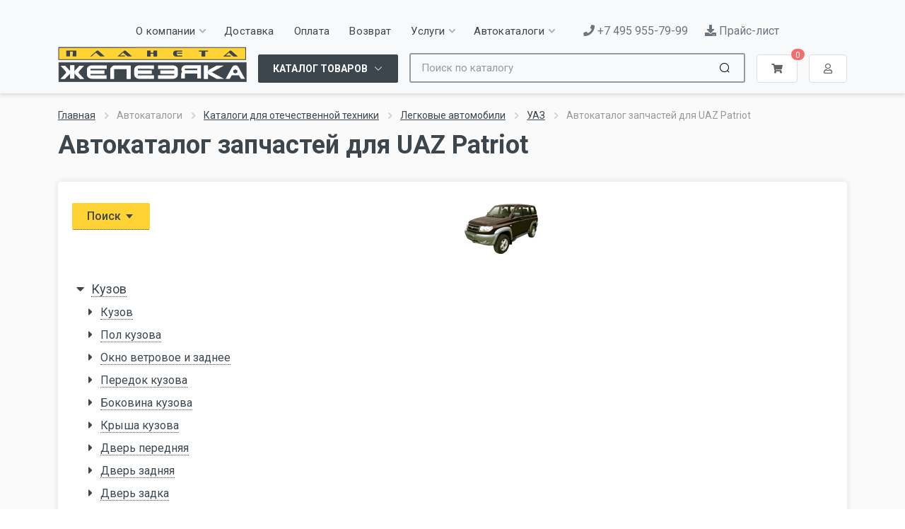

--- FILE ---
content_type: text/html; charset=UTF-8
request_url: https://www.xn--80aaasbafk1acftx0c6n.xn--p1ai/acat/cars/uaz/uaz-patriot-2007
body_size: 13135
content:
<!DOCTYPE html><html lang="ru" dir="ltr">
<head>
    <meta charset="UTF-8">
    <meta name="viewport" content="width=device-width, initial-scale=1.0">
    <link rel="icon" href="/favicon.ico" type="image/x-icon">
    <link rel="stylesheet" href="https://fonts.googleapis.com/css?family=Roboto:400,400i,500,500i,700,700i">
    <!-- css -->
    <link rel="stylesheet" href="/assets-common/css/bootstrap-5.3.3-dist/css/bootstrap.min.css">
    <link rel="stylesheet" href="/assets-common/js/owl-carousel/assets/owl.carousel.min.css">
    <link rel="stylesheet" href="/assets-common/js/photoswipe/photoswipe.css">
    <link rel="stylesheet" href="/assets-common/js/photoswipe/default-skin/default-skin.css">
    <link rel="stylesheet" href="/assets-common/js/select2/css/select2.min.css">
    <link rel="stylesheet" href="/css/stroyka/style.css">
    <link rel="stylesheet" href="/css/style.css?3">
    <!-- font - fontawesome -->
    <link rel="stylesheet" href="/assets-common/css/fontawesome_5_15_4/css/all.min.css">
    <!-- font - stroyka -->
    <link rel="stylesheet" href="/assets-common/fonts/stroyka.css">

    <title>Автокатaлог запчастей для UAZ Patriot</title><meta name="Description" content="Автокатaлог запчастей для UAZ Patriot" >
<meta name="Keywords" content="Автокатaлог запчастей для UAZ Patriot" ><link href="/assets-common/frontoffice/css/main.0.9.77.css" media="screen" rel="stylesheet" type="text/css" ></head>
<body>
<div class="site">
        <header class="site__header site-header bg-light" style="position: sticky; z-index: 10; top: 0;">
        <div class="site-header--top d-none d-lg-block">
            <div class="container">
                <div class="row align-items-center justify-content-center justify-content-xxl-end pt-2 pb-3">
                    <div class="col-auto position-relative z-3">
                        <div class="nav-panel__nav-links nav-links">
    <ul class="nav-links__list">
                                            
            <li class="nav-links__item nav-links__item--has-submenu">
                <a class="nav-links__item-link link-underline link-underline-opacity-0">
                    <div class="nav-links__item-body">
                        О компании                                                <svg class="nav-links__item-arrow" width="9px" height="6px">
                            <use xlink:href="/images/sprite.svg#arrow-rounded-down-9x6"></use>
                        </svg>
                                            </div>
                </a>
                                    <div class="nav-links__submenu nav-links__submenu--type--menu">
                    <!-- .menu -->
                    <div class="menu menu--layout--classic">
                        <div class="menu__submenus-container"></div>
                        <ul class="menu__list">
                                                            <li class="menu__item">
                                    <div class="menu__item-submenu-offset"></div>
                                    <a href="/shops" class="menu__item-link link-underline link-underline-opacity-0">
                                        Контакты                                    </a>
                                </li>
                                                            <li class="menu__item">
                                    <div class="menu__item-submenu-offset"></div>
                                    <a href="/discounts" class="menu__item-link link-underline link-underline-opacity-0">
                                        Скидки                                    </a>
                                </li>
                                                            <li class="menu__item">
                                    <div class="menu__item-submenu-offset"></div>
                                    <a href="/bank-transfer" class="menu__item-link link-underline link-underline-opacity-0">
                                        Безналичный расчет                                    </a>
                                </li>
                                                            <li class="menu__item">
                                    <div class="menu__item-submenu-offset"></div>
                                    <a href="/jobs" class="menu__item-link link-underline link-underline-opacity-0">
                                        Вакансии                                    </a>
                                </li>
                                                            <li class="menu__item">
                                    <div class="menu__item-submenu-offset"></div>
                                    <a href="/photogallery" class="menu__item-link link-underline link-underline-opacity-0">
                                        Фотогалерея                                    </a>
                                </li>
                                                            <li class="menu__item">
                                    <div class="menu__item-submenu-offset"></div>
                                    <a href="/partners" class="menu__item-link link-underline link-underline-opacity-0">
                                        Наши партнеры                                    </a>
                                </li>
                                                    </ul>
                    </div>
                    <!-- .menu / end -->
                </div>
                            </li>

                                            
            <li class="nav-links__item">
                <a class="nav-links__item-link link-underline link-underline-opacity-0" href="/delivery">
                    <div class="nav-links__item-body">
                        Доставка                                            </div>
                </a>
                            </li>

                    
            <li class="nav-links__item">
                <a class="nav-links__item-link link-underline link-underline-opacity-0" href="/payment_option">
                    <div class="nav-links__item-body">
                        Оплата                                            </div>
                </a>
                            </li>

                    
            <li class="nav-links__item">
                <a class="nav-links__item-link link-underline link-underline-opacity-0" href="/return">
                    <div class="nav-links__item-body">
                        Возврат                                            </div>
                </a>
                            </li>

                    
            <li class="nav-links__item nav-links__item--has-submenu">
                <a class="nav-links__item-link link-underline link-underline-opacity-0">
                    <div class="nav-links__item-body">
                        Услуги                                                <svg class="nav-links__item-arrow" width="9px" height="6px">
                            <use xlink:href="/images/sprite.svg#arrow-rounded-down-9x6"></use>
                        </svg>
                                            </div>
                </a>
                                    <div class="nav-links__submenu nav-links__submenu--type--menu">
                    <!-- .menu -->
                    <div class="menu menu--layout--classic">
                        <div class="menu__submenus-container"></div>
                        <ul class="menu__list">
                                                            <li class="menu__item">
                                    <div class="menu__item-submenu-offset"></div>
                                    <a href="https://www.mkadservis.ru/" class="menu__item-link link-underline link-underline-opacity-0">
                                        Автосервис                                    </a>
                                </li>
                                                            <li class="menu__item">
                                    <div class="menu__item-submenu-offset"></div>
                                    <a href="/kafe" class="menu__item-link link-underline link-underline-opacity-0">
                                        Кафе                                    </a>
                                </li>
                                                            <li class="menu__item">
                                    <div class="menu__item-submenu-offset"></div>
                                    <a href="/arenda-i-prokat-pricepov" class="menu__item-link link-underline link-underline-opacity-0">
                                        Аренда прицепов                                    </a>
                                </li>
                                                            <li class="menu__item">
                                    <div class="menu__item-submenu-offset"></div>
                                    <a href="/izgotovlenie-shlangov-vysokogo-davleniya" class="menu__item-link link-underline link-underline-opacity-0">
                                        Изготовление шлангов                                    </a>
                                </li>
                                                            <li class="menu__item">
                                    <div class="menu__item-submenu-offset"></div>
                                    <a href="/tokarnye-raboty" class="menu__item-link link-underline link-underline-opacity-0">
                                        Токарно-фрезерные работы                                    </a>
                                </li>
                                                            <li class="menu__item">
                                    <div class="menu__item-submenu-offset"></div>
                                    <a href="/3d-modelirovanie" class="menu__item-link link-underline link-underline-opacity-0">
                                        3Д-моделирование и печать                                    </a>
                                </li>
                                                            <li class="menu__item">
                                    <div class="menu__item-submenu-offset"></div>
                                    <a href="/remont-legkovyh-pricepov" class="menu__item-link link-underline link-underline-opacity-0">
                                        Ремонт легковых прицепов                                    </a>
                                </li>
                                                            <li class="menu__item">
                                    <div class="menu__item-submenu-offset"></div>
                                    <a href="/izgotovlenie-nomerov-na-avtomobil" class="menu__item-link link-underline link-underline-opacity-0">
                                        Изготовление номеров                                    </a>
                                </li>
                                                            <li class="menu__item">
                                    <div class="menu__item-submenu-offset"></div>
                                    <a href="/izgotovlenie-pologov" class="menu__item-link link-underline link-underline-opacity-0">
                                        Изготовление пологов                                    </a>
                                </li>
                                                            <li class="menu__item">
                                    <div class="menu__item-submenu-offset"></div>
                                    <a href="/izgotovlenie-tormoznyh-trubok" class="menu__item-link link-underline link-underline-opacity-0">
                                        Изготовление трубок                                    </a>
                                </li>
                                                            <li class="menu__item">
                                    <div class="menu__item-submenu-offset"></div>
                                    <a href="/podbor-krasok" class="menu__item-link link-underline link-underline-opacity-0">
                                        Подбор красок                                    </a>
                                </li>
                                                    </ul>
                    </div>
                    <!-- .menu / end -->
                </div>
                            </li>

                    
            <li class="nav-links__item nav-links__item--has-submenu">
                <a class="nav-links__item-link link-underline link-underline-opacity-0">
                    <div class="nav-links__item-body">
                        Автокаталоги                                                <svg class="nav-links__item-arrow" width="9px" height="6px">
                            <use xlink:href="/images/sprite.svg#arrow-rounded-down-9x6"></use>
                        </svg>
                                            </div>
                </a>
                                    <div class="nav-links__submenu nav-links__submenu--type--menu">
                    <!-- .menu -->
                    <div class="menu menu--layout--classic">
                        <div class="menu__submenus-container"></div>
                        <ul class="menu__list">
                                                            <li class="menu__item">
                                    <div class="menu__item-submenu-offset"></div>
                                    <a href="/originalnye-catalogi-dlya-inomarok" class="menu__item-link link-underline link-underline-opacity-0">
                                        Каталоги для иномарок                                    </a>
                                </li>
                                                            <li class="menu__item">
                                    <div class="menu__item-submenu-offset"></div>
                                    <a href="/acat" class="menu__item-link link-underline link-underline-opacity-0">
                                        Каталоги для отечественной техники                                    </a>
                                </li>
                                                    </ul>
                    </div>
                    <!-- .menu / end -->
                </div>
                            </li>

                                                                                    </ul>
</div>                    </div>
                    <div class="col-auto position-relative z-3">
                        <div class="row justify-content-end">
                            <div class="col-auto">
                                <a href="tel:+74959557999" class="mt-2 flex text-nowrap items-center self-center text-nowrap text-secondary link-underline link-underline-opacity-0">
                                    <i class="fas fa-phone"></i>
                                    +7 495 955-79-99                                </a>
                            </div>
                            <div class="col-auto">
                                <a href="https://планетажелезяка.рф/static/price/planetiron-full.xlsx"
                                   class="mt-2 flex text-nowrap items-center self-center text-nowrap text-secondary link-underline link-underline-opacity-0"
                                   title="Обновление: 4 ноября 23:11"
                                >
                                    <i class="fas fa-download"></i>
                                    Прайс-лист                                </a>
                            </div>
                        </div>
                    </div>
                </div>
            </div>
        </div>

        <div class="container" style="position:relative;">
            <div class="row gx-2 gx-md-3 align-items-end">
                <div class="col-auto d-lg-none">
                    <div id="side-menu">
                        <button type="button" class="el-button el-button--default"><span><i class="fas fa-bars"></i></span></button>
                    </div>
                </div>
                <div class="col-auto d-lg-none">
                    <div id="mobile-search">
                        <button type="button"
                                data-bs-toggle="collapse" role="button" aria-expanded="true" aria-controls="collapseSearch"
                                data-bs-target="#collapseSearch"
                                class="el-button el-button--default">
                            <span><i class="fas fa-search"></i></span>
                        </button>
                    </div>
                </div>
                <div class="col col-lg-3 col-xxl-auto d-flex d-lg-block justify-content-center align-items-center position-relative z-1">
                    <div class="site-header--logo">
                        <a href="/">
                            <img class="d-block d-xxl-none" src="/images/logo-mobile.svg" alt="Планета железяка"/>
                            <img class="d-none d-xxl-block" src="/images/logo.svg" alt="Планета железяка"/>
                        </a>
                    </div>
                </div>
                <div class="col-auto col-lg">


                    <div class="container p-0">
                        <div class="row gx-2 gx-md-3 align-items-end">
                            <div class="col-auto d-none d-lg-block">

                                <div class="" id="parts-menu">
                                    <button type="button" class="el-button el-button--dark">
                                        <span> Каталог товаров <i data-v-73d70eab="" class="el-icon-arrow-down el-icon--right"></i></span>
                                    </button>
                                </div>

                            </div>
                            <div class="col d-none d-lg-block">
                                <div class="site-header__search"></div>
                            </div>
                            <div class="col-auto">
                                <div id="shopping-cart">
                                    <button type="button" class="el-button el-button--default"><span><i class="fas fa-shopping-cart"></i></span></button>
                                </div>
                            </div>
                            <div class="col-auto">
                                <div id="auth-menu">
                                    <button type="button" class="el-button el-button--default"><span><i class="far fa-user"></i></span></button>
                                </div>
                            </div>
                        </div>
                    </div>

                </div>
            </div>
            <div class="d-block d-lg-none">
                <div class="site-header__search-mob collapse mt-1" id="collapseSearch">
                </div>
            </div>
        </div>
    <script id="site-search"></script>
</header>    <div class="site__body">

                    <div class="page-header">
                <script type="text/javascript">
    window.siteBreadcrumbs = [{"label":"\u0413\u043b\u0430\u0432\u043d\u0430\u044f","uri":"\/"},{"label":"\u0410\u0432\u0442\u043e\u043a\u0430\u0442\u0430\u043b\u043e\u0433\u0438","uri":""},{"label":"\u041a\u0430\u0442\u0430\u043b\u043e\u0433\u0438 \u0434\u043b\u044f \u043e\u0442\u0435\u0447\u0435\u0441\u0442\u0432\u0435\u043d\u043d\u043e\u0439 \u0442\u0435\u0445\u043d\u0438\u043a\u0438","uri":"\/acat"},{"label":"\u041b\u0435\u0433\u043a\u043e\u0432\u044b\u0435 \u0430\u0432\u0442\u043e\u043c\u043e\u0431\u0438\u043b\u0438","uri":"\/acat\/cars"},{"label":"\u0423\u0410\u0417","uri":"\/acat\/cars\/uaz"},{"label":"\u0410\u0432\u0442\u043e\u043a\u0430\u0442a\u043b\u043e\u0433 \u0437\u0430\u043f\u0447\u0430\u0441\u0442\u0435\u0439 \u0434\u043b\u044f UAZ Patriot","uri":"\/acat\/cars\/uaz\/uaz-patriot-2007"}];
</script>
<div id="js-breadcrumbs">
    <div class="page-header__container container" v-if="cmsBreadcrumbs && cmsBreadcrumbs.length">
        <div class="page-header__breadcrumb">
            <nav aria-label="breadcrumb">
                <ol class="breadcrumb">
                                                                                                        <li class="breadcrumb-item">
                                    <a href="/">Главная</a>
                                    <svg class="breadcrumb-arrow" width="6px" height="9px">
                                        <use xlink:href="/images/sprite.svg#arrow-rounded-right-6x9"></use>
                                    </svg>
                                </li>
                                                                                                                                                            <li class="breadcrumb-item active" aria-current="page">
                                    Автокаталоги                                    <svg class="breadcrumb-arrow" width="6px" height="9px">
                                        <use xlink:href="/images/sprite.svg#arrow-rounded-right-6x9"></use>
                                    </svg>
                                </li>
                                                                                                                                                            <li class="breadcrumb-item">
                                    <a href="/acat">Каталоги для отечественной техники</a>
                                    <svg class="breadcrumb-arrow" width="6px" height="9px">
                                        <use xlink:href="/images/sprite.svg#arrow-rounded-right-6x9"></use>
                                    </svg>
                                </li>
                                                                                                                                                            <li class="breadcrumb-item">
                                    <a href="/acat/cars">Легковые автомобили</a>
                                    <svg class="breadcrumb-arrow" width="6px" height="9px">
                                        <use xlink:href="/images/sprite.svg#arrow-rounded-right-6x9"></use>
                                    </svg>
                                </li>
                                                                                                                                                            <li class="breadcrumb-item">
                                    <a href="/acat/cars/uaz">УАЗ</a>
                                    <svg class="breadcrumb-arrow" width="6px" height="9px">
                                        <use xlink:href="/images/sprite.svg#arrow-rounded-right-6x9"></use>
                                    </svg>
                                </li>
                                                                                                                            <li class="breadcrumb-item active d-none d-lg-inline-block" aria-current="page">
                                Автокатaлог запчастей для UAZ Patriot                            </li>
                                                            </ol>
            </nav>
        </div>
        <div class="page-header__title">
            <h1>Автокатaлог запчастей для UAZ Patriot</h1>
        </div>
    </div>
</div>

            </div>
        
                    <div class="container" id="app-container">
                <div class="content-wrapper page-padding">
                    
<div class="acat-path">
    
    <div class="row">
        <div class="col-12 col-sm-6 order-1 order-sm-0">
                <div class="pb-2">
                    <a href="#" class="btn btn-primary js-action" onclick="$(this).parent().next().slideToggle(); return false;">
                        Поиск <i class="el-icon-caret-bottom"></i>
                    </a>
                </div>
                <div class="hidden-soft">
                    
	
	
	<div class="compact-form">
	<form method="get" action="/acat-search"><dl class="form-std" style="">
<div class="form-std-panel"><div class="fieldset-border"><filedset class="fieldset-two-column">
<dt id="q-label"><label for="q" class="required">Слово для поиска</label></dt>
<dd id="q-element">
<input type="text" name="q" id="q" value="" size="40" class=" form-control smooth"></dd>
<dt id="typeauto-label"><label for="typeauto" class="optional">Тип транспортного средства</label></dt>
<dd id="typeauto-element">
<select name="typeauto" id="typeauto" class=" form-control smooth">
    <option value="0">Все</option>
    <option value="1" selected="selected">Легковые автомобили</option>
    <option value="2">Грузовые автомобили</option>
    <option value="3">Автобусы</option>
    <option value="4">Сельхозтехника</option>
</select></dd>
<dt id="marks-label"><label for="marks" class="optional">Марка автомобиля</label></dt>
<dd id="marks-element">
<select name="marks" id="marks" class=" form-control smooth">
    <option value="0">Все</option>
    <option value="3">ВАЗ</option>
    <option value="4">ГАЗ</option>
    <option value="9">АЗЛК</option>
    <option value="7">ИЖ</option>
    <option value="5" selected="selected">УАЗ</option>
</select></dd>
<dt id="models-label"><label for="models" class="optional">Модель автомобиля</label></dt>
<dd id="models-element">
<select name="models" id="models" class=" form-control smooth">
    <option value="0">Все</option>
    <option value="37">УАЗ-3151</option>
    <option value="654">УАЗ-31512</option>
    <option value="655">УАЗ-31514</option>
    <option value="656">УАЗ-31519</option>
    <option value="439">УАЗ-31519</option>
    <option value="844">УАЗ-31519</option>
    <option value="80">УАЗ-3160</option>
    <option value="438">УАЗ Patriot</option>
    <option value="658" selected="selected">UAZ Patriot</option>
    <option value="865">Кондиционер UAZ Patriot</option>
    <option value="68">УАЗ-2206</option>
    <option value="69">УАЗ-3303</option>
    <option value="66">УАЗ-3741</option>
    <option value="445">УАЗ 3741 (каталог 2002 г.)</option>
    <option value="2335">УАЗ-37419</option>
    <option value="67">УАЗ-3962</option>
    <option value="385">КПП (Арзамас)</option>
    <option value="458">4CT90-1ME</option>
</select></dd>
<dt id="typesearch-label"><label for="typesearch" class="optional">Тип поиска</label></dt>
<dd id="typesearch-element">
<select name="typesearch" id="typesearch" class=" form-control smooth">
    <option value="1">по умолчанию</option>
    <option value="2">точное совпадение</option>
    <option value="3">начинается с</option>
    <option value="4">совпадение всех слов (порядок не важен)</option>
    <option value="5">совпадение любого слова</option>
    <option value="6">только по номеру по подстроке</option>
    <option value="7">только по названию по подстроке</option>
</select></dd>
<dt id="group-label"><label for="group" class="optional">Группировать по</label></dt>
<dd id="group-element">
<select name="group" id="group" class=" form-control smooth">
    <option value="1">маркам/моделям</option>
    <option value="2">запчастям</option>
</select></dd>
<dt id="order-label"><label for="order" class="optional">Сортировать по</label></dt>
<dd id="order-element">
<select name="order" id="order" class=" form-control smooth">
    <option value="1">названию запчасти</option>
    <option value="2">каталожному номеру</option>
</select></dd><div class="clear"></div></filedset></div></div>
<div class="form-std-panel"><div class="fieldset-border"><filedset class="fieldset-two-column">
<dt id="submit-label">&#160;</dt><dd id="submit-element">
<input type="submit" name="submit" id="submit" value="Искать" class="btn btn-primary"></dd><div class="clear"></div></filedset></div></div></dl></form>	</div>

                </div>
        </div>
        <div class="col-12 col-sm-6 order-0 order-sm-1 text-sm-right">
            <img src="https://планетажелезяка.рф/static/acat_ironplanet//picture/uaz/3163_(2007).png" align="middle"> 
                    </div>

    </div>

</div>



    <div class="acat-groups mt-4">
    <div class=""><div class="fs18 py-1"><i class="fa fa-caret-down fa-fw"></i> <a class="js-action" href="#" onclick="$(this).parent().next().slideToggle(); $(this).prev('i').toggleClass('fa-caret-down').toggleClass('fa-caret-right'); return false;">Кузов</a></div><div class=""><div class="fs16 ps-3 py-1"><i class="fa fa-caret-right fa-fw"></i> <a class="js-action" href="#" onclick="$(this).parent().next().slideToggle(); $(this).prev('i').toggleClass('fa-caret-down').toggleClass('fa-caret-right'); return false;">Кузов</a></div><div class=" hidden-soft"><div class="fs14 ps-5 py-1"><a href="/acat/cars/uaz/uaz-patriot-2007/kuzov-v-sbore">Кузов в сборе</a></div><div class="fs14 ps-5 py-1"><a href="/acat/cars/uaz/uaz-patriot-2007/kreplenie-kuzova-k-rame">Крепление кузова к раме</a></div><div class="fs14 ps-5 py-1"><a href="/acat/cars/uaz/uaz-patriot-2007/termoshumoizoljacija-kuzova">Термошумоизоляция кузова</a></div></div><div class="fs16 ps-3 py-1"><i class="fa fa-caret-right fa-fw"></i> <a class="js-action" href="#" onclick="$(this).parent().next().slideToggle(); $(this).prev('i').toggleClass('fa-caret-down').toggleClass('fa-caret-right'); return false;">Пол кузова</a></div><div class=" hidden-soft"><div class="fs14 ps-5 py-1"><a href="/acat/cars/uaz/uaz-patriot-2007/kovriki-pola-bagazhnika">Коврики пола и багажника</a></div><div class="fs14 ps-5 py-1"><a href="/acat/cars/uaz/uaz-patriot-2007/kovriki-pola-bagazhnika-uplotniteli-pola">Коврики пола и багажника, уплотнители пола</a></div><div class="fs14 ps-5 py-1"><a href="/acat/cars/uaz/uaz-patriot-2007/osnovanie-v-sbore">Основание в сборе</a></div><div class="fs14 ps-5 py-1"><a href="/acat/cars/uaz/uaz-patriot-2007/osnovanie-v-sbore-1">Основание в сборе</a></div><div class="fs14 ps-5 py-1"><a href="/acat/cars/uaz/uaz-patriot-2007/osnovanie-v-sbore-2">Основание в сборе</a></div></div><div class="fs16 ps-3 py-1"><i class="fa fa-caret-right fa-fw"></i> <a class="js-action" href="#" onclick="$(this).parent().next().slideToggle(); $(this).prev('i').toggleClass('fa-caret-down').toggleClass('fa-caret-right'); return false;">Окно ветровое и заднее</a></div><div class=" hidden-soft"><div class="fs14 ps-5 py-1"><a href="/acat/cars/uaz/uaz-patriot-2007/okno-vetrovoe-smyvatel">Окно ветровое, смыватель</a></div><div class="fs14 ps-5 py-1"><a href="/acat/cars/uaz/uaz-patriot-2007/stekloochistitel-privod">Стеклоочиститель и привод</a></div></div><div class="fs16 ps-3 py-1"><i class="fa fa-caret-right fa-fw"></i> <a class="js-action" href="#" onclick="$(this).parent().next().slideToggle(); $(this).prev('i').toggleClass('fa-caret-down').toggleClass('fa-caret-right'); return false;">Передок кузова</a></div><div class=" hidden-soft"><div class="fs14 ps-5 py-1"><a href="/acat/cars/uaz/uaz-patriot-2007/jashhik-veshhevojj">Ящик вещевой</a></div><div class="fs14 ps-5 py-1"><a href="/acat/cars/uaz/uaz-patriot-2007/panel-priborov">Панель приборов</a></div><div class="fs14 ps-5 py-1"><a href="/acat/cars/uaz/uaz-patriot-2007/panel-priborov-1">Панель приборов</a></div></div><div class="fs16 ps-3 py-1"><i class="fa fa-caret-right fa-fw"></i> <a class="js-action" href="#" onclick="$(this).parent().next().slideToggle(); $(this).prev('i').toggleClass('fa-caret-down').toggleClass('fa-caret-right'); return false;">Боковина кузова</a></div><div class=" hidden-soft"><div class="fs14 ps-5 py-1"><a href="/acat/cars/uaz/uaz-patriot-2007/obivka-bokoviny-okno-bokoviny-ljuk-bokoviny">Обивка боковины, окно боковины, люк боковины</a></div></div><div class="fs16 ps-3 py-1"><i class="fa fa-caret-right fa-fw"></i> <a class="js-action" href="#" onclick="$(this).parent().next().slideToggle(); $(this).prev('i').toggleClass('fa-caret-down').toggleClass('fa-caret-right'); return false;">Крыша кузова</a></div><div class=" hidden-soft"><div class="fs14 ps-5 py-1"><a href="/acat/cars/uaz/uaz-patriot-2007/obivka-kryshi">Обивка крыши</a></div></div><div class="fs16 ps-3 py-1"><i class="fa fa-caret-right fa-fw"></i> <a class="js-action" href="#" onclick="$(this).parent().next().slideToggle(); $(this).prev('i').toggleClass('fa-caret-down').toggleClass('fa-caret-right'); return false;">Дверь передняя</a></div><div class=" hidden-soft"><div class="fs14 ps-5 py-1"><a href="/acat/cars/uaz/uaz-patriot-2007/dver-perednjaja-v-sbore-obivka-perednejj-dveri-okno-perednejj-dveri">Дверь передняя в сборе, обивка передней двери, окно передней двери</a></div><div class="fs14 ps-5 py-1"><a href="/acat/cars/uaz/uaz-patriot-2007/mekhanizm-peremeshhenija-stekla-perednejj-dveri">Механизм перемещения стекла передней двери</a></div><div class="fs14 ps-5 py-1"><a href="/acat/cars/uaz/uaz-patriot-2007/zamok-ruchki-perednejj-dveri-naveska-uplotnenie-perednejj-dveri">Замок и ручки передней двери, навеска и уплотнение передней двери</a></div></div><div class="fs16 ps-3 py-1"><i class="fa fa-caret-right fa-fw"></i> <a class="js-action" href="#" onclick="$(this).parent().next().slideToggle(); $(this).prev('i').toggleClass('fa-caret-down').toggleClass('fa-caret-right'); return false;">Дверь задняя</a></div><div class=" hidden-soft"><div class="fs14 ps-5 py-1"><a href="/acat/cars/uaz/uaz-patriot-2007/dver-zadnjaja-v-sbore-obivka-zadnejj-dveri-okno-zadnejj-dveri">Дверь задняя в сборе, обивка задней двери, окно задней двери</a></div><div class="fs14 ps-5 py-1"><a href="/acat/cars/uaz/uaz-patriot-2007/mekhanizm-peremeshhenija-stekla-zadnejj-dveri">Механизм перемещения стекла задней двери</a></div><div class="fs14 ps-5 py-1"><a href="/acat/cars/uaz/uaz-patriot-2007/zamok-ruchki-zadnejj-dveri-naveska-zadnejj-dveri-uplotnenie-zadnejj-dveri">Замок и ручки задней двери, навеска задней двери, уплотнение задней двери</a></div></div><div class="fs16 ps-3 py-1"><i class="fa fa-caret-right fa-fw"></i> <a class="js-action" href="#" onclick="$(this).parent().next().slideToggle(); $(this).prev('i').toggleClass('fa-caret-down').toggleClass('fa-caret-right'); return false;">Дверь задка</a></div><div class=" hidden-soft"><div class="fs14 ps-5 py-1"><a href="/acat/cars/uaz/uaz-patriot-2007/dver-zadka-v-sbore-obivka-okno-naveska-dveri-zadka-uplotniteli-stekloochistitel-dveri-zadka">Дверь задка в сборе, обивка, окно, навеска двери задка, уплотнители, стеклоочиститель двери задка</a></div><div class="fs14 ps-5 py-1"><a href="/acat/cars/uaz/uaz-patriot-2007/zamok-ruchki-dveri-zadka-blok-ehlektronnyjj-upravlenija-ehlektroblokirovkojj-zamkov-dveri-ispolnitelnye-organy">Замок и ручки двери задка, блок электронный управления электроблокировкой замков двери и исполнительные органы</a></div></div><div class="fs16 ps-3 py-1"><i class="fa fa-caret-right fa-fw"></i> <a class="js-action" href="#" onclick="$(this).parent().next().slideToggle(); $(this).prev('i').toggleClass('fa-caret-down').toggleClass('fa-caret-right'); return false;">Сиденья</a></div><div class=" hidden-soft"><div class="fs14 ps-5 py-1"><a href="/acat/cars/uaz/uaz-patriot-2007/sidene-perednee-sidene-zadnee">Сиденье переднее, сиденье заднее</a></div></div><div class="fs16 ps-3 py-1"><i class="fa fa-caret-right fa-fw"></i> <a class="js-action" href="#" onclick="$(this).parent().next().slideToggle(); $(this).prev('i').toggleClass('fa-caret-down').toggleClass('fa-caret-right'); return false;">Вентиляция и отопление</a></div><div class=" hidden-soft"><div class="fs14 ps-5 py-1"><a href="/acat/cars/uaz/uaz-patriot-2007/otopitel">Отопитель</a></div><div class="fs14 ps-5 py-1"><a href="/acat/cars/uaz/uaz-patriot-2007/otopitel-1">Отопитель</a></div><div class="fs14 ps-5 py-1"><a href="/acat/cars/uaz/uaz-patriot-2007/obogrev-vetrovogo-stekla-ventiljacija-kuzova">Обогрев ветрового стекла, вентиляция кузова</a></div><div class="fs14 ps-5 py-1"><a href="/acat/cars/uaz/uaz-patriot-2007/upravlenie-otopitelem-kuzova">Управление отопителем кузова</a></div><div class="fs14 ps-5 py-1"><a href="/acat/cars/uaz/uaz-patriot-2007/otopitel-kuzova-zadnijj">Отопитель кузова задний</a></div><div class="fs14 ps-5 py-1"><a href="/acat/cars/uaz/uaz-patriot-2007/vozdukhozabornik">Воздухозаборник</a></div></div><div class="fs16 ps-3 py-1"><i class="fa fa-caret-right fa-fw"></i> <a class="js-action" href="#" onclick="$(this).parent().next().slideToggle(); $(this).prev('i').toggleClass('fa-caret-down').toggleClass('fa-caret-right'); return false;">Принадлежности</a></div><div class=" hidden-soft"><div class="fs14 ps-5 py-1"><a href="/acat/cars/uaz/uaz-patriot-2007/zerkala-poruchni-krjuchki-odezhdy-pepelnica-kozyrki-protivosolnechnye">Зеркала, поручни, крючки для одежды, пепельница, козырьки противосолнечные</a></div><div class="fs14 ps-5 py-1"><a href="/acat/cars/uaz/uaz-patriot-2007/otrazhateli-sveta-ornamenty">Отражатели света, орнаменты</a></div><div class="fs14 ps-5 py-1"><a href="/acat/cars/uaz/uaz-patriot-2007/remni-bezopasnosti">Ремни безопасности</a></div></div><div class="fs16 ps-3 py-1"><i class="fa fa-caret-right fa-fw"></i> <a class="js-action" href="#" onclick="$(this).parent().next().slideToggle(); $(this).prev('i').toggleClass('fa-caret-down').toggleClass('fa-caret-right'); return false;">Капот, крылья, облицовка радиатора</a></div><div class=" hidden-soft"><div class="fs14 ps-5 py-1"><a href="/acat/cars/uaz/uaz-patriot-2007/kapot-oblicovka-radiatora">Капот, облицовка радиатора</a></div><div class="fs14 ps-5 py-1"><a href="/acat/cars/uaz/uaz-patriot-2007/zamok-privod-zamka-kapota-naveska-upor-kapota-termoshumoizoljacija-operenija">Замок и привод замка капота, навеска и упор капота, термошумоизоляция оперения</a></div><div class="fs14 ps-5 py-1"><a href="/acat/cars/uaz/uaz-patriot-2007/krylo-perednee-fartuki">Крыло переднее, фартуки</a></div><div class="fs14 ps-5 py-1"><a href="/acat/cars/uaz/uaz-patriot-2007/podnozhka">Подножка</a></div></div></div><div class="fs18 py-1"><i class="fa fa-caret-down fa-fw"></i> <a class="js-action" href="#" onclick="$(this).parent().next().slideToggle(); $(this).prev('i').toggleClass('fa-caret-down').toggleClass('fa-caret-right'); return false;">Двигатель</a></div><div class=""><div class="fs16 ps-3 py-1"><i class="fa fa-caret-right fa-fw"></i> <a class="js-action" href="#" onclick="$(this).parent().next().slideToggle(); $(this).prev('i').toggleClass('fa-caret-down').toggleClass('fa-caret-right'); return false;">Двигатель</a></div><div class=" hidden-soft"><div class="fs14 ps-5 py-1"><a href="/acat/cars/uaz/uaz-patriot-2007/podveska-dvigatelja">Подвеска двигателя</a></div><div class="fs14 ps-5 py-1"><a href="/acat/cars/uaz/uaz-patriot-2007/blok-cilindrov-dvigatelja">Блок цилиндров двигателя</a></div><div class="fs14 ps-5 py-1"><a href="/acat/cars/uaz/uaz-patriot-2007/golovka-cilindrov-dvigatelja-porshen-shatun-dvigatelja">Головка цилиндров двигателя, поршень и шатун двигателя</a></div><div class="fs14 ps-5 py-1"><a href="/acat/cars/uaz/uaz-patriot-2007/val-kolenchatyjj-makhovik-dvigatelja">Вал коленчатый и маховик двигателя</a></div><div class="fs14 ps-5 py-1"><a href="/acat/cars/uaz/uaz-patriot-2007/val-raspredelitelnyjj-dvigatelja">Вал распределительный двигателя</a></div><div class="fs14 ps-5 py-1"><a href="/acat/cars/uaz/uaz-patriot-2007/klapany-tolkateli-klapanov-dvigatelja">Клапаны и толкатели клапанов двигателя</a></div><div class="fs14 ps-5 py-1"><a href="/acat/cars/uaz/uaz-patriot-2007/gazoprovod-vpusknojj-vypusknojj-dvigatelja">Газопровод впускной и выпускной двигателя</a></div><div class="fs14 ps-5 py-1"><a href="/acat/cars/uaz/uaz-patriot-2007/karter-masljanyjj-dvigatelja">Картер масляный двигателя</a></div><div class="fs14 ps-5 py-1"><a href="/acat/cars/uaz/uaz-patriot-2007/maslopriemnik-masljanyjj-nasos-dvigatelja">Маслоприемник и масляный насос двигателя</a></div><div class="fs14 ps-5 py-1"><a href="/acat/cars/uaz/uaz-patriot-2007/filtr-ochistki-masla-dvigatelja-radiator-masljanyjj-dvigatelja">Фильтр очистки масла двигателя, радиатор масляный двигателя</a></div><div class="fs14 ps-5 py-1"><a href="/acat/cars/uaz/uaz-patriot-2007/radiator-masljanyjj-dvigatelja-ventiljacija-kartera-dvigatelja">Радиатор масляный двигателя, вентиляция картера двигателя</a></div></div><div class="fs16 ps-3 py-1"><i class="fa fa-caret-right fa-fw"></i> <a class="js-action" href="#" onclick="$(this).parent().next().slideToggle(); $(this).prev('i').toggleClass('fa-caret-down').toggleClass('fa-caret-right'); return false;">Система питания</a></div><div class=" hidden-soft"><div class="fs14 ps-5 py-1"><a href="/acat/cars/uaz/uaz-patriot-2007/baki-toplivnye-probka-toplivnogo-baka">Баки топливные, пробка топливного бака</a></div><div class="fs14 ps-5 py-1"><a href="/acat/cars/uaz/uaz-patriot-2007/truboprovody-toplivnye">Трубопроводы топливные</a></div><div class="fs14 ps-5 py-1"><a href="/acat/cars/uaz/uaz-patriot-2007/akselerator-upravlenie-podachejj-topliva">Акселератор  управление подачей топлива</a></div><div class="fs14 ps-5 py-1"><a href="/acat/cars/uaz/uaz-patriot-2007/filtr-vozdushnyjj">Фильтр воздушный</a></div><div class="fs14 ps-5 py-1"><a href="/acat/cars/uaz/uaz-patriot-2007/filtr-tonkojj-ochistki-topliva-datchiki-apparatury-vpryska-topliva-s-ehlektronnym-upravleniem-forsunka-ehlektromagnitnaja-nasos-toplivnyjj-nizkogo-davlenija-ehlektricheskijj">Фильтр тонкой очистки топлива, датчики аппаратуры впрыска топлива с электронным управлением, форсунка электромагнитная, насос топливный низкого давления электрический</a></div><div class="fs14 ps-5 py-1"><a href="/acat/cars/uaz/uaz-patriot-2007/reguljator-podachi-dopolnitelnogo-vozdukha-patrubok-podachi-vozdukha-drosselnyjj-vpryska-topliva-s-ehlektronnym-upravleniem-klapan-redukcionnyjj">Регулятор подачи дополнительного воздуха, патрубок подачи воздуха дроссельный для впрыска топлива с электронным управлением, клапан редукционный</a></div><div class="fs14 ps-5 py-1"><a href="/acat/cars/uaz/uaz-patriot-2007/sistema-ulavlivanija-toplivnykh-isparenijj-adsorber-separator-klapan-benzobaka">Система улавливания топливных испарений адсорбер, сепаратор и клапан бензобака</a></div></div><div class="fs16 ps-3 py-1"><i class="fa fa-caret-right fa-fw"></i> <a class="js-action" href="#" onclick="$(this).parent().next().slideToggle(); $(this).prev('i').toggleClass('fa-caret-down').toggleClass('fa-caret-right'); return false;">Система выпуска отработанных газов</a></div><div class=" hidden-soft"><div class="fs14 ps-5 py-1"><a href="/acat/cars/uaz/uaz-patriot-2007/glushitel-vykhlopa-rezonator-truby-podveska-glushitelja-vykhlopa">Глушитель выхлопа, резонатор, трубы и подвеска глушителя выхлопа</a></div><div class="fs14 ps-5 py-1"><a href="/acat/cars/uaz/uaz-patriot-2007/truby-podveska-glushitelja-vykhlopa-ograzhdenie-glushitelja-vykhlopnykh-trub-nejjtralizator-vykhlopnykh-gazov">Трубы и подвеска глушителя выхлопа, ограждение глушителя и выхлопных труб, нейтрализатор выхлопных газов</a></div></div><div class="fs16 ps-3 py-1"><i class="fa fa-caret-right fa-fw"></i> <a class="js-action" href="#" onclick="$(this).parent().next().slideToggle(); $(this).prev('i').toggleClass('fa-caret-down').toggleClass('fa-caret-right'); return false;">Система охлаждения</a></div><div class=" hidden-soft"><div class="fs14 ps-5 py-1"><a href="/acat/cars/uaz/uaz-patriot-2007/radiator-podveska-radiatora-truboprovody-shlangi-probka-radiatora">Радиатор, подвеска радиатора, трубопроводы и шланги, пробка радиатора</a></div><div class="fs14 ps-5 py-1"><a href="/acat/cars/uaz/uaz-patriot-2007/kranik-slivnojj-termostat-nasos-vodjanojj">Краник сливной, термостат, насос водяной</a></div><div class="fs14 ps-5 py-1"><a href="/acat/cars/uaz/uaz-patriot-2007/ventiljator-ego-privod">Вентилятор и его привод</a></div><div class="fs14 ps-5 py-1"><a href="/acat/cars/uaz/uaz-patriot-2007/ventiljator-ego-privod-kozhukh-ventiljatora">Вентилятор и его привод, кожух вентилятора</a></div><div class="fs14 ps-5 py-1"><a href="/acat/cars/uaz/uaz-patriot-2007/bachok-rasshiritelnyjj">Бачок расширительный</a></div></div></div><div class="fs18 py-1"><i class="fa fa-caret-down fa-fw"></i> <a class="js-action" href="#" onclick="$(this).parent().next().slideToggle(); $(this).prev('i').toggleClass('fa-caret-down').toggleClass('fa-caret-right'); return false;">Трансмиссия</a></div><div class=""><div class="fs16 ps-3 py-1"><i class="fa fa-caret-right fa-fw"></i> <a class="js-action" href="#" onclick="$(this).parent().next().slideToggle(); $(this).prev('i').toggleClass('fa-caret-down').toggleClass('fa-caret-right'); return false;">Сцепление</a></div><div class=" hidden-soft"><div class="fs14 ps-5 py-1"><a href="/acat/cars/uaz/uaz-patriot-2007/sceplenie">Сцепление</a></div><div class="fs14 ps-5 py-1"><a href="/acat/cars/uaz/uaz-patriot-2007/privod-vykljuchenija-sceplenija">Привод выключения сцепления</a></div><div class="fs14 ps-5 py-1"><a href="/acat/cars/uaz/uaz-patriot-2007/privod-vykljuchenija-sceplenija-1">Привод выключения сцепления</a></div></div><div class="fs16 ps-3 py-1"><i class="fa fa-caret-right fa-fw"></i> <a class="js-action" href="#" onclick="$(this).parent().next().slideToggle(); $(this).prev('i').toggleClass('fa-caret-down').toggleClass('fa-caret-right'); return false;">Коробка передач</a></div><div class=" hidden-soft"><div class="fs14 ps-5 py-1"><a href="/acat/cars/uaz/uaz-patriot-2007/korobka-peredach-v-sbore">Коробка передач в сборе</a></div><div class="fs14 ps-5 py-1"><a href="/acat/cars/uaz/uaz-patriot-2007/korobka-peredach">Коробка передач</a></div><div class="fs14 ps-5 py-1"><a href="/acat/cars/uaz/uaz-patriot-2007/korobka-peredach-1">Коробка передач</a></div><div class="fs14 ps-5 py-1"><a href="/acat/cars/uaz/uaz-patriot-2007/korobka-peredach-2">Коробка передач</a></div><div class="fs14 ps-5 py-1"><a href="/acat/cars/uaz/uaz-patriot-2007/korobka-peredach-3">Коробка передач</a></div></div><div class="fs16 ps-3 py-1"><i class="fa fa-caret-right fa-fw"></i> <a class="js-action" href="#" onclick="$(this).parent().next().slideToggle(); $(this).prev('i').toggleClass('fa-caret-down').toggleClass('fa-caret-right'); return false;">Коробка раздаточная</a></div><div class=" hidden-soft"><div class="fs14 ps-5 py-1"><a href="/acat/cars/uaz/uaz-patriot-2007/korobka-razdatochnaja-v-sbore-podveska-razdatochnojj-korobki">Коробка раздаточная в сборе, подвеска раздаточной коробки</a></div><div class="fs14 ps-5 py-1"><a href="/acat/cars/uaz/uaz-patriot-2007/korobka-razdatochnaja">Коробка раздаточная</a></div><div class="fs14 ps-5 py-1"><a href="/acat/cars/uaz/uaz-patriot-2007/korobka-razdatochnaja-1">Коробка раздаточная</a></div><div class="fs14 ps-5 py-1"><a href="/acat/cars/uaz/uaz-patriot-2007/mekhanizm-perekljuchenija-peredach">Механизм переключения передач</a></div></div><div class="fs16 ps-3 py-1"><i class="fa fa-caret-right fa-fw"></i> <a class="js-action" href="#" onclick="$(this).parent().next().slideToggle(); $(this).prev('i').toggleClass('fa-caret-down').toggleClass('fa-caret-right'); return false;">Передача карданная</a></div><div class=" hidden-soft"><div class="fs14 ps-5 py-1"><a href="/acat/cars/uaz/uaz-patriot-2007/val-kardannyjj-zadnego-mosta">Вал карданный заднего моста</a></div><div class="fs14 ps-5 py-1"><a href="/acat/cars/uaz/uaz-patriot-2007/val-kardannyjj-perednego-mosta">Вал карданный переднего моста</a></div></div><div class="fs16 ps-3 py-1"><i class="fa fa-caret-right fa-fw"></i> <a class="js-action" href="#" onclick="$(this).parent().next().slideToggle(); $(this).prev('i').toggleClass('fa-caret-down').toggleClass('fa-caret-right'); return false;">Мост передний</a></div><div class=" hidden-soft"><div class="fs14 ps-5 py-1"><a href="/acat/cars/uaz/uaz-patriot-2007/most-perednijj-vedushhijj-v-sbore-karter-kozhukhi-poluosejj-perednego-mosta">Мост передний ведущий в сборе, картер и кожухи полуосей переднего моста</a></div><div class="fs14 ps-5 py-1"><a href="/acat/cars/uaz/uaz-patriot-2007/differencial-perednego-mosta">Дифференциал переднего моста</a></div><div class="fs14 ps-5 py-1"><a href="/acat/cars/uaz/uaz-patriot-2007/kulaki-povorotnye">Кулаки поворотные</a></div><div class="fs14 ps-5 py-1"><a href="/acat/cars/uaz/uaz-patriot-2007/kulaki-povorotnye-1">Кулаки поворотные</a></div><div class="fs14 ps-5 py-1"><a href="/acat/cars/uaz/uaz-patriot-2007/kulaki-povorotnye-2">Кулаки поворотные</a></div></div><div class="fs16 ps-3 py-1"><i class="fa fa-caret-right fa-fw"></i> <a class="js-action" href="#" onclick="$(this).parent().next().slideToggle(); $(this).prev('i').toggleClass('fa-caret-down').toggleClass('fa-caret-right'); return false;">Мост задний</a></div><div class=" hidden-soft"><div class="fs14 ps-5 py-1"><a href="/acat/cars/uaz/uaz-patriot-2007/most-zadnijj-vedushhijj-v-sbore-karter-kozhukhi-poluosejj-zadnego-mosta">Мост задний ведущий в сборе, картер и кожухи полуосей заднего моста</a></div><div class="fs14 ps-5 py-1"><a href="/acat/cars/uaz/uaz-patriot-2007/peredacha-glavnaja-perednego-zadnego-mostov">Передача главная переднего и заднего мостов</a></div><div class="fs14 ps-5 py-1"><a href="/acat/cars/uaz/uaz-patriot-2007/differencial-poluosi-zadnego-mosta">Дифференциал и полуоси заднего моста</a></div></div></div><div class="fs18 py-1"><i class="fa fa-caret-down fa-fw"></i> <a class="js-action" href="#" onclick="$(this).parent().next().slideToggle(); $(this).prev('i').toggleClass('fa-caret-down').toggleClass('fa-caret-right'); return false;">Ходовая часть</a></div><div class=""><div class="fs16 ps-3 py-1"><i class="fa fa-caret-right fa-fw"></i> <a class="js-action" href="#" onclick="$(this).parent().next().slideToggle(); $(this).prev('i').toggleClass('fa-caret-down').toggleClass('fa-caret-right'); return false;">Рама, бамперы и брызговики двигателя</a></div><div class=" hidden-soft"><div class="fs14 ps-5 py-1"><a href="/acat/cars/uaz/uaz-patriot-2007/rama-v-sbore-bryzgoviki-dvigatelja">Рама в сборе, брызговики двигателя</a></div><div class="fs14 ps-5 py-1"><a href="/acat/cars/uaz/uaz-patriot-2007/bamper-perednijj-bamper-zadnijj-kreplenie-perednego-nomernogo-znaka-kreplenie-zadnego-nomernogo-znaka">Бампер передний, бампер задний, крепление переднего номерного знака и крепление заднего номерного знака</a></div></div><div class="fs16 ps-3 py-1"><i class="fa fa-caret-right fa-fw"></i> <a class="js-action" href="#" onclick="$(this).parent().next().slideToggle(); $(this).prev('i').toggleClass('fa-caret-down').toggleClass('fa-caret-right'); return false;">Подвеска</a></div><div class=" hidden-soft"><div class="fs14 ps-5 py-1"><a href="/acat/cars/uaz/uaz-patriot-2007/podveska-perednjaja-v-sbore-pruzhiny-perednie-amortizatory-perednie">Подвеска передняя в сборе, пружины передние, амортизаторы передние</a></div><div class="fs14 ps-5 py-1"><a href="/acat/cars/uaz/uaz-patriot-2007/stabilizator-poperechnojj-ustojjchivosti-shtangi-reaktivnye-perednejj-podveski">Стабилизатор поперечной устойчивости, штанги реактивные передней подвески</a></div><div class="fs14 ps-5 py-1"><a href="/acat/cars/uaz/uaz-patriot-2007/ressory-zadnie">Рессоры задние</a></div><div class="fs14 ps-5 py-1"><a href="/acat/cars/uaz/uaz-patriot-2007/amortizatory-zadnie">Амортизаторы задние</a></div></div><div class="fs16 ps-3 py-1"><i class="fa fa-caret-right fa-fw"></i> <a class="js-action" href="#" onclick="$(this).parent().next().slideToggle(); $(this).prev('i').toggleClass('fa-caret-down').toggleClass('fa-caret-right'); return false;">Колеса</a></div><div class=" hidden-soft"><div class="fs14 ps-5 py-1"><a href="/acat/cars/uaz/uaz-patriot-2007/kolesa">Колеса</a></div><div class="fs14 ps-5 py-1"><a href="/acat/cars/uaz/uaz-patriot-2007/stupicy-perednikh-zadnikh-koles">Ступицы передних и задних колес</a></div><div class="fs14 ps-5 py-1"><a href="/acat/cars/uaz/uaz-patriot-2007/derzhatel-zapasnogo-kolesa-pokryshki-kamery">Держатель запасного колеса, покрышки и камеры</a></div></div></div><div class="fs18 py-1"><i class="fa fa-caret-down fa-fw"></i> <a class="js-action" href="#" onclick="$(this).parent().next().slideToggle(); $(this).prev('i').toggleClass('fa-caret-down').toggleClass('fa-caret-right'); return false;">Механизмы управления</a></div><div class=""><div class="fs16 ps-3 py-1"><i class="fa fa-caret-right fa-fw"></i> <a class="js-action" href="#" onclick="$(this).parent().next().slideToggle(); $(this).prev('i').toggleClass('fa-caret-down').toggleClass('fa-caret-right'); return false;">Управление рулевое</a></div><div class=" hidden-soft"><div class="fs14 ps-5 py-1"><a href="/acat/cars/uaz/uaz-patriot-2007/upravlenie-rulevoe-v-sbore-upravlenie-rulevoe">Управление рулевое в сборе, управление рулевое</a></div><div class="fs14 ps-5 py-1"><a href="/acat/cars/uaz/uaz-patriot-2007/upravlenie-rulevoe">Управление рулевое</a></div><div class="fs14 ps-5 py-1"><a href="/acat/cars/uaz/uaz-patriot-2007/upravlenie-rulevoe-1">Управление рулевое</a></div><div class="fs14 ps-5 py-1"><a href="/acat/cars/uaz/uaz-patriot-2007/nasos-usilitelja-truboprovody-shlangi-bak-masljanyjj-rulevogo-upravlenija">Насос усилителя, трубопроводы и шланги, бак масляный рулевого управления</a></div><div class="fs14 ps-5 py-1"><a href="/acat/cars/uaz/uaz-patriot-2007/tjagi-rulevye">Тяги рулевые</a></div></div><div class="fs16 ps-3 py-1"><i class="fa fa-caret-right fa-fw"></i> <a class="js-action" href="#" onclick="$(this).parent().next().slideToggle(); $(this).prev('i').toggleClass('fa-caret-down').toggleClass('fa-caret-right'); return false;">Тормоза</a></div><div class=" hidden-soft"><div class="fs14 ps-5 py-1"><a href="/acat/cars/uaz/uaz-patriot-2007/tormoza-rabochie-perednie-tormoznye-diski">Тормоза рабочие передние и тормозные диски</a></div><div class="fs14 ps-5 py-1"><a href="/acat/cars/uaz/uaz-patriot-2007/tormoza-rabochie-zadnie-tormoznye-barabany">Тормоза рабочие задние и тормозные барабаны</a></div><div class="fs14 ps-5 py-1"><a href="/acat/cars/uaz/uaz-patriot-2007/pedal-privod-mekhanizma-upravlenija-tormozami-cilindr-glavnyjj-gidrotormozov-truboprovody-vakuumnogo-usilitelja">Педаль и привод механизма управления тормозами, цилиндр главный гидротормозов, трубопроводы вакуумного усилителя</a></div><div class="fs14 ps-5 py-1"><a href="/acat/cars/uaz/uaz-patriot-2007/truboprovody-gidrotormozov">Трубопроводы гидротормозов</a></div><div class="fs14 ps-5 py-1"><a href="/acat/cars/uaz/uaz-patriot-2007/truboprovody-gidrotormozov-1">Трубопроводы гидротормозов</a></div><div class="fs14 ps-5 py-1"><a href="/acat/cars/uaz/uaz-patriot-2007/truboprovody-gidrotormozov-2">Трубопроводы гидротормозов</a></div><div class="fs14 ps-5 py-1"><a href="/acat/cars/uaz/uaz-patriot-2007/truboprovody-gidrotormozov-3">Трубопроводы гидротормозов</a></div><div class="fs14 ps-5 py-1"><a href="/acat/cars/uaz/uaz-patriot-2007/stojanochnyjj-tormoz">Стояночный тормоз</a></div><div class="fs14 ps-5 py-1"><a href="/acat/cars/uaz/uaz-patriot-2007/privod-tormozov-stojanochnykh">Привод тормозов стояночных</a></div><div class="fs14 ps-5 py-1"><a href="/acat/cars/uaz/uaz-patriot-2007/reguljator-davlenija-sistema-antiblokirovochnaja-tormozov">Регулятор давления, система антиблокировочная тормозов</a></div></div></div><div class="fs18 py-1"><i class="fa fa-caret-down fa-fw"></i> <a class="js-action" href="#" onclick="$(this).parent().next().slideToggle(); $(this).prev('i').toggleClass('fa-caret-down').toggleClass('fa-caret-right'); return false;">Электрооборудование</a></div><div class=""><div class="fs16 ps-3 py-1"><i class="fa fa-caret-right fa-fw"></i> <a class="js-action" href="#" onclick="$(this).parent().next().slideToggle(); $(this).prev('i').toggleClass('fa-caret-down').toggleClass('fa-caret-right'); return false;">Электрооборудование</a></div><div class=" hidden-soft"><div class="fs14 ps-5 py-1"><a href="/acat/cars/uaz/uaz-patriot-2007/generator">Генератор</a></div><div class="fs14 ps-5 py-1"><a href="/acat/cars/uaz/uaz-patriot-2007/batareja-akkumuljatornaja-vykljuchatel-zazhiganija-kontaktnoe-ustrojjstvo-vykljuchatelja-zazhiganija">Батарея аккумуляторная, выключатель зажигания  контактное устройство выключателя зажигания</a></div><div class="fs14 ps-5 py-1"><a href="/acat/cars/uaz/uaz-patriot-2007/katushka-zazhiganija-svechi-provoda-zazhiganija">Катушка зажигания, свечи и провода зажигания</a></div><div class="fs14 ps-5 py-1"><a href="/acat/cars/uaz/uaz-patriot-2007/starter">Стартер</a></div><div class="fs14 ps-5 py-1"><a href="/acat/cars/uaz/uaz-patriot-2007/perekljuchateli">Переключатели</a></div><div class="fs14 ps-5 py-1"><a href="/acat/cars/uaz/uaz-patriot-2007/vykljuchateli">Выключатели</a></div><div class="fs14 ps-5 py-1"><a href="/acat/cars/uaz/uaz-patriot-2007/fary-patrony-lamp">Фары, патроны ламп</a></div><div class="fs14 ps-5 py-1"><a href="/acat/cars/uaz/uaz-patriot-2007/plafony-vnutrennego-osveshhenija-kuzova-fonari-zadnie">Плафоны внутреннего освещения кузова, фонари задние</a></div><div class="fs14 ps-5 py-1"><a href="/acat/cars/uaz/uaz-patriot-2007/[base64]">Фонарь освещения номерного знака, выключатели сигнала торможения, устройство звуковой сигнализации, предохранители электрических цепей, соединители электропроводов панели, штепсельные розетки</a></div><div class="fs14 ps-5 py-1"><a href="/acat/cars/uaz/uaz-patriot-2007/ehlektroprovoda">Электропровода</a></div><div class="fs14 ps-5 py-1"><a href="/acat/cars/uaz/uaz-patriot-2007/ehlektroprovoda-1">Электропровода</a></div><div class="fs14 ps-5 py-1"><a href="/acat/cars/uaz/uaz-patriot-2007/ehlektroprovoda-2">Электропровода</a></div><div class="fs14 ps-5 py-1"><a href="/acat/cars/uaz/uaz-patriot-2007/ehlektroprovoda-3">Электропровода</a></div><div class="fs14 ps-5 py-1"><a href="/acat/cars/uaz/uaz-patriot-2007/ehlektroprovoda-4">Электропровода</a></div><div class="fs14 ps-5 py-1"><a href="/acat/cars/uaz/uaz-patriot-2007/prikurivateli-ukazateli-povorota-ehlektrooborudovanie-specialnoe-ukazateli-gabarita">Прикуриватели, указатели поворота, электрооборудование специальное, указатели габарита</a></div><div class="fs14 ps-5 py-1"><a href="/acat/cars/uaz/uaz-patriot-2007/fary-fonari-protivotumannye-rele-raznogo-naznachenija-bloki-upravlenija-ehlektronnye">Фары, фонари противотуманные, реле разного назначения, блоки управления электронные</a></div></div><div class="fs16 ps-3 py-1"><i class="fa fa-caret-right fa-fw"></i> <a class="js-action" href="#" onclick="$(this).parent().next().slideToggle(); $(this).prev('i').toggleClass('fa-caret-down').toggleClass('fa-caret-right'); return false;">Приборы и датчики</a></div><div class=" hidden-soft"><div class="fs14 ps-5 py-1"><a href="/acat/cars/uaz/uaz-patriot-2007/kombinacija-priborov-priemnik-ukazatelja-temperatury-ehlektrolita-v-akkumuljatornojj-bataree-pribory-specialnye-datchik-ukazatelja-urovnja-topliva">Комбинация приборов, приемник указателя температуры электролита в аккумуляторной батарее, приборы специальные, датчик указателя уровня топлива</a></div><div class="fs14 ps-5 py-1"><a href="/acat/cars/uaz/uaz-patriot-2007/datchik-temperatury-datchik-davlenija-masla-datchik-skorosti-datchik-cifrovojj-sistemy-zazhiganija">Датчик температуры, датчик давления масла, датчик скорости, датчик цифровой системы зажигания</a></div><div class="fs14 ps-5 py-1"><a href="/acat/cars/uaz/uaz-patriot-2007/datchik-cifrovojj-sistemy-zazhiganija-datchiki-raznogo-naznachenija-datchik-detonacijj-blok-ehlektronnyjj-upravlenija-antiblokirovochnojj-sistemojj-tormozov-datchik-massovogo-raskhoda-vozdukha">Датчик цифровой системы зажигания, датчики разного назначения и датчик детонаций, блок электронный управления антиблокировочной системой тормозов, датчик массового расхода воздуха</a></div></div></div><div class="fs18 py-1"><i class="fa fa-caret-down fa-fw"></i> <a class="js-action" href="#" onclick="$(this).parent().next().slideToggle(); $(this).prev('i').toggleClass('fa-caret-down').toggleClass('fa-caret-right'); return false;">Принадлежности</a></div><div class=""><div class="fs16 ps-3 py-1"><i class="fa fa-caret-right fa-fw"></i> <a class="js-action" href="#" onclick="$(this).parent().next().slideToggle(); $(this).prev('i').toggleClass('fa-caret-down').toggleClass('fa-caret-right'); return false;">Инструмент и принадлежности</a></div><div class=" hidden-soft"><div class="fs14 ps-5 py-1"><a href="/acat/cars/uaz/uaz-patriot-2007/instrument-voditelja-prisposoblenija-domkraty">Инструмент водителя и приспособления, домкраты</a></div></div></div></div>    </div>


                </div>
            </div>
        
    </div>
    <footer class="site__footer">
    <div class="site-footer">
        <div class="container">
            <div class="row">
                <div class="col-12 col-xl-5 text-center text-xl-left">
                    <div class="column-header">
                        <img src="/images/logo.svg" alt="Планета Железяка" height="100%">
                    </div>

                    
                    <div class="row">
                        <div class="col-12 col-sm-9 col-md-9 col-lg-8 col-xl-12 mx-auto">

                            <ul class="nav nav-tabs nav-fill mb-3" id="nav-tab" role="tablist">
                                                                    <li class="nav-item" role="presentation">
                                        <button
                                                class="nav-link active"
                                                id="nav-2-tab"
                                                data-bs-toggle="tab"
                                                data-bs-target="#tab-2"
                                                type="button"
                                                role="tab"
                                                aria-controls="tab-2" aria-selected="true"
                                        >
                                            <span class="d-none d-md-block">Мкад 86 км</span>
                                            <span class="d-block d-md-none">МКАД</span>
                                        </button>
                                    </li>
                                                                    <li class="nav-item" role="presentation">
                                        <button
                                                class="nav-link "
                                                id="nav-4-tab"
                                                data-bs-toggle="tab"
                                                data-bs-target="#tab-4"
                                                type="button"
                                                role="tab"
                                                aria-controls="tab-4" aria-selected="false"
                                        >
                                            <span class="d-none d-md-block">Осташковская улица</span>
                                            <span class="d-block d-md-none">ОСТШ</span>
                                        </button>
                                    </li>
                                                                    <li class="nav-item" role="presentation">
                                        <button
                                                class="nav-link "
                                                id="nav-3-tab"
                                                data-bs-toggle="tab"
                                                data-bs-target="#tab-3"
                                                type="button"
                                                role="tab"
                                                aria-controls="tab-3" aria-selected="false"
                                        >
                                            <span class="d-none d-md-block">Лескова улица</span>
                                            <span class="d-block d-md-none">ЛЕСК</span>
                                        </button>
                                    </li>
                                                            </ul>

                            <div class="tab-content" id="pills-tabContent">
                                                                    <div class="tab-pane fade show active" id="tab-2" role="tabpanel" aria-labelledby="nav-2-tab">
                                        <ul class="footer-contacts__contacts">
                                            <li class=""><h6>"Планета Железяка" - Мкад 86 км</h6></li>
                                                                                            <li><i class="footer-contacts__icon fas fa-map-marker-alt fa-fw"></i> го. Мытищи, поселок Нагорное, шоссе Липкинское, строение 1Б</li>
                                                                                                                                        <li><i class="footer-contacts__icon far fa-envelope fa-fw"></i> </i> inf@mkad86.ru</li>
                                                                                                                                        <li><i class="footer-contacts__icon fas fa-mobile-alt fa-fw"></i> </i> +7 (495) 955-79-99</li>
                                                                                                                                        <li><i class="footer-contacts__icon far fa-clock fa-fw"></i> </i> с 9:00 до 23:00
</li>
                                                                                                                                                                                    <li><b>ИНН</b>: 5027096299</li>
                                                                                            <li><b>ОГРН</b>: 1035005024207</li>
                                                                                    </ul>
                                    </div>
                                                                    <div class="tab-pane fade " id="tab-4" role="tabpanel" aria-labelledby="nav-4-tab">
                                        <ul class="footer-contacts__contacts">
                                            <li class=""><h6>"Планета Железяка" - Осташковская улица</h6></li>
                                                                                            <li><i class="footer-contacts__icon fas fa-map-marker-alt fa-fw"></i> г. Москва, ул. Осташковская, д. 22</li>
                                                                                                                                                                                    <li><i class="footer-contacts__icon fas fa-mobile-alt fa-fw"></i> </i> +7 (495) 955-78-99</li>
                                                                                                                                        <li><i class="footer-contacts__icon far fa-clock fa-fw"></i> </i> Круглосуточно</li>
                                                                                                                                                                                    <li><b>ИНН</b>: 7715669410</li>
                                                                                            <li><b>ОГРН</b>: 1077761122537</li>
                                                                                    </ul>
                                    </div>
                                                                    <div class="tab-pane fade " id="tab-3" role="tabpanel" aria-labelledby="nav-3-tab">
                                        <ul class="footer-contacts__contacts">
                                            <li class=""><h6>"Планета Железяка" - Лескова улица</h6></li>
                                                                                            <li><i class="footer-contacts__icon fas fa-map-marker-alt fa-fw"></i> г. Москва, ул. Лескова д.22</li>
                                                                                                                                        <li><i class="footer-contacts__icon far fa-envelope fa-fw"></i> </i> sergeyvp@autoopt.ru, beznal@acom.ru</li>
                                                                                                                                        <li><i class="footer-contacts__icon fas fa-mobile-alt fa-fw"></i> </i> +7 (495) 638-66-66
+7 (495) 668-10-97</li>
                                                                                                                                        <li><i class="footer-contacts__icon far fa-clock fa-fw"></i> </i> Круглосуточно</li>
                                                                                                                                                                                    <li><b>ИНН</b>: 7715669410</li>
                                                                                            <li><b>ОГРН</b>: 1077761122537</li>
                                                                                    </ul>
                                    </div>
                                                            </div>

                        </div>
                    </div>

                </div>
                <div class="col ps-lg-5">
                    <div class="row">
                        
                                                    <div class="col-12 col-sm-12 col-md text-center text-md-left">
                                <div class="column-header">
                                    <div class="text-center text-md-left w-100">Информация</div>
                                </div>
                                <ul class="footer-links__list">
                                                                                                                        <li class="footer-links__item">
                                                <a href="/delivery" class="footer-links__link">Доставка</a>
                                            </li>
                                                                                                                                                                <li class="footer-links__item">
                                                <a href="/payment_option" class="footer-links__link">Оплата</a>
                                            </li>
                                                                                                                                                                <li class="footer-links__item">
                                                <a href="/discounts" class="footer-links__link">Скидки</a>
                                            </li>
                                                                                                                                                                <li class="footer-links__item">
                                                <a href="/return" class="footer-links__link">Возврат</a>
                                            </li>
                                                                                                                                                                <li class="footer-links__item">
                                                <a href="/bank-transfer" class="footer-links__link">Безналичный расчет</a>
                                            </li>
                                                                                                                                                                <li class="footer-links__item">
                                                <a href="/personal-data" class="footer-links__link">Персональные данные</a>
                                            </li>
                                                                                                                                                                <li class="footer-links__item">
                                                <a href="/privacyPolicy" class="footer-links__link">Политика конфиденциальности</a>
                                            </li>
                                                                                                            </ul>
                            </div>
                                                    <div class="col-12 col-sm-12 col-md text-center text-md-left">
                                <div class="column-header">
                                    <div class="text-center text-md-left w-100">Услуги</div>
                                </div>
                                <ul class="footer-links__list">
                                                                                                                        <li class="footer-links__item">
                                                <a href="https://www.mkadservis.ru/" class="footer-links__link">Автосервис</a>
                                            </li>
                                                                                                                                                                <li class="footer-links__item">
                                                <a href="/kafe" class="footer-links__link">Кафе</a>
                                            </li>
                                                                                                                                                                <li class="footer-links__item">
                                                <a href="/arenda-i-prokat-pricepov" class="footer-links__link">Аренда прицепов</a>
                                            </li>
                                                                                                                                                                <li class="footer-links__item">
                                                <a href="/izgotovlenie-shlangov-vysokogo-davleniya" class="footer-links__link">Изготовление шлангов</a>
                                            </li>
                                                                                                                                                                <li class="footer-links__item">
                                                <a href="/izgotovlenie-tormoznyh-trubok" class="footer-links__link">Изготовление трубок</a>
                                            </li>
                                                                                                                                                                <li class="footer-links__item">
                                                <a href="/tokarnye-raboty" class="footer-links__link">Токарно-фрезерные работы</a>
                                            </li>
                                                                                                                                                                <li class="footer-links__item">
                                                <a href="/izgotovlenie-pologov" class="footer-links__link">Изготовление пологов</a>
                                            </li>
                                                                                                                                                                <li class="footer-links__item">
                                                <a href="/izgotovlenie-nomerov-na-avtomobil" class="footer-links__link">Изготовление номеров</a>
                                            </li>
                                                                                                            </ul>
                            </div>
                                                    <div class="col-12 col-sm-12 col-md text-center text-md-left">
                                <div class="column-header">
                                    <div class="text-center text-md-left w-100">О компании</div>
                                </div>
                                <ul class="footer-links__list">
                                                                                                                        <li class="footer-links__item">
                                                <a href="/shops" class="footer-links__link">Контакты</a>
                                            </li>
                                                                                                                                                                <li class="footer-links__item">
                                                <a href="/jobs" class="footer-links__link">Вакансии</a>
                                            </li>
                                                                                                                                                                <li class="footer-links__item">
                                                <a href="/history" class="footer-links__link">История</a>
                                            </li>
                                                                                                                                                                <li class="footer-links__item">
                                                <a href="/photogallery" class="footer-links__link">Фотогалерея</a>
                                            </li>
                                                                                                            </ul>
                            </div>
                                            </div>

                </div>

            </div>
        </div>
        <div class="container">
            <div class="row">
                <div class="col-12 text-center text-xl-left">
                    <div class="sub-footer">
                        <div class="copyright">&copy; 2003-2025 "Планета Железяка"</div>
                        <p>Все права на материалы, находящиеся на даннном сайте, охраняются в соответствии с законодательством РФ, в том числе, об авторском праве и смежных правах.</p>                    </div>
                </div>
                <div class="col-12 text-center text-xl-left">
                    <div class="">
                        <table id="cms-place-basement" class="cms-counterplace-horizontal"><tr><td><noindex><!-- Yandex.Metrika counter -->
<script type="text/javascript" >
   (function(m,e,t,r,i,k,a){m[i]=m[i]||function(){(m[i].a=m[i].a||[]).push(arguments)};
   m[i].l=1*new Date();k=e.createElement(t),a=e.getElementsByTagName(t)[0],k.async=1,k.src=r,a.parentNode.insertBefore(k,a)})
   (window, document, "script", "https://mc.yandex.ru/metrika/tag.js", "ym");

   ym(32898385, "init", {
        clickmap:true,
        trackLinks:true,
        accurateTrackBounce:true,
        webvisor:true,
        ecommerce:"dataLayer"
   });
</script>
<noscript><div><img src="https://mc.yandex.ru/watch/32898385" style="position:absolute; left:-9999px;" alt="" /></div></noscript>
<!-- /Yandex.Metrika counter --></noindex></td></tr></table>                    </div>
                </div>
            </div>
        </div>


        <div class="totop">
            <div class="totop__body">
                <div class="totop__start"></div>
                <div class="totop__container container"></div>
                <div class="totop__end">
                    <button type="button" class="totop__button">
                        <svg width="13px" height="8px">
                            <use xlink:href="/images/sprite.svg#arrow-rounded-up-13x8"></use>
                        </svg>
                    </button>
                </div>
            </div>
        </div>
    </div>
</footer></div>
<div class="pswp" tabindex="-1" role="dialog" aria-hidden="true">
    <div class="pswp__bg"></div>
    <div class="pswp__scroll-wrap">
        <div class="pswp__container">
            <div class="pswp__item"></div>
            <div class="pswp__item"></div>
            <div class="pswp__item"></div>
        </div>
        <div class="pswp__ui pswp__ui--hidden">
            <div class="pswp__top-bar">
                <div class="pswp__counter"></div>
                <button class="pswp__button pswp__button--close" title="Close (Esc)"></button>
                <!--<button class="pswp__button pswp__button&#45;&#45;share" title="Share"></button>-->
                <button class="pswp__button pswp__button--fs" title="Toggle fullscreen"></button>
                <button class="pswp__button pswp__button--zoom" title="Zoom in/out"></button>
                <div class="pswp__preloader">
                    <div class="pswp__preloader__icn">
                        <div class="pswp__preloader__cut">
                            <div class="pswp__preloader__donut"></div>
                        </div>
                    </div>
                </div>
            </div>
            <div class="pswp__share-modal pswp__share-modal--hidden pswp__single-tap">
                <div class="pswp__share-tooltip"></div>
            </div>
            <button class="pswp__button pswp__button--arrow--left" title="Previous (arrow left)"></button>
            <button class="pswp__button pswp__button--arrow--right" title="Next (arrow right)"></button>
            <div class="pswp__caption">
                <div class="pswp__caption__center"></div>
            </div>
        </div>
    </div>
</div><!-- js -->

<script src="/assets-common/js/jquery-3.7.1.min.js"></script>
<script src="/assets-common/css/bootstrap-5.3.3-dist/js/bootstrap.bundle.min.js"></script>
<script src="/assets-common/js/owl-carousel/owl.carousel.min.js"></script>
<script src="/assets-common/js/nouislider/nouislider.min.js"></script>
<script src="/assets-common/js/photoswipe/photoswipe.min.js"></script>
<script src="/assets-common/js/photoswipe/photoswipe-ui-default.min.js"></script>
<script src="/assets-common/js/select2/js/select2.min.js"></script>
<script src="/js/stroyka/number.js"></script>
<script src="/js/stroyka/main.js?2"></script>
<script src="/js/stroyka/header.js"></script>
<script src="/assets-common/js/svg4everybody/svg4everybody.min.js"></script>
<script>
    svg4everybody();
</script>
<script type="text/javascript" src="/assets-common/js/modules/shop/main.js"></script>
<script type="text/javascript" src="/assets-common/js/modules/acat/acat.js"></script>
<script type="text/javascript" src="/assets-common/frontoffice/js/app.0.9.77.js"></script>
<script type="text/javascript" src="/js/frontend.js?2"></script></body>
</html>

--- FILE ---
content_type: text/css
request_url: https://www.xn--80aaasbafk1acftx0c6n.xn--p1ai/css/style.css?3
body_size: 13567
content:


.modal {
    z-index: 3060;
}
.modal-backdrop {
    z-index: 3050;
}

img {
    max-width: 100%;
    height: auto;
}

a {
    color: #3d464d;
    text-decoration: underline;
}

a:hover {
    color: #5a6670;
    text-decoration: none !important;
}

.el-button {
    border-radius: 2px;
}

a.el-button {
    text-decoration: none;
}

.el-button.el-button--dark:hover,
.el-button.el-button--dark:focus {
    color: #ffd333;
    border-color: #3d464d;
    background-color: #3d464d;
}

.el-drawer .el-drawer__header {
    background-color: #3d464d;
    color: #fff;
}

.el-alert {
    line-height: normal;
}
.el-alert__title {
    font-size: 14px !important;
}
.el-alert__description {
    font-size: 14px !important;
}

.cursor-help {
    cursor: help;
}

.form-control {
    line-height: 1.5;
}

.zi-99 {
    z-index: 99;
}

.page-header {
    padding-bottom: 30px;
}

.document {
    margin-bottom: 40px;
    border: 0;
}

.button-link {
    display: inline-block;
    border: 1px solid #fff;
}

.button-link:hover {
    box-shadow: 0 0 10px rgba(0, 0, 0, 0.4);
    margin-top: -1px;
    transition: 0.4s;
}

.button-link-2 {
    display: inline-block;
    background-color: #fdfdfd;
    border: 1px solid #eee;
    box-shadow: 0 0 10px rgba(0, 0, 0, 0.05);
    text-decoration: none;
}

.button-link-2:hover {
    box-shadow: 0 0 10px rgba(0, 0, 0, 0.2);
    margin-top: -1px;
    margin-bottom: 1px;
    transition: 0.4s;
}

.post-cart__image-container {
    display: inline-block;
    height: 200px;
    background-position: center center;
    background-size: cover;
}

.post-card__info-wrapper {
    height: 200px;
    padding: 20px;
    background-color: #fafafa;
    border: 1px solid #f0f0f0;
}

.post-card .post-card__info-wrapper .post-card__name {
    font-size: 16px;
    text-transform: uppercase;
    margin-top: 4px;
    line-height: 20px;
    margin-bottom: 2px;
}

.post-card .post-card__info-wrapper .post-card__read-more {
    margin-top: 10px;
    display: block !important;
}

.block-features--layout--boxed {
    margin-top: 0 !important;
}

.block-features--layout--boxed .block-features__item {
    background: linear-gradient(0deg, #b4c0c9, #f4f5f6);
}

.post-card__info-wrapper {
    background: linear-gradient(0deg, #ced2d9, #e1eaed);
    border: 0;
}

.post-card__info-wrapper .btn-secondary {
    border-color: #3d464d;
    background: #3d464d;
    color: #fff;
}

.post-card__date {
    color: #5b8596;
}

.block--highlighted {
    padding: 40px 0;
}

.block-features__img {
    margin-bottom: 1rem;
}
.block-features__img img {
    width: 100px;
    height: auto;
}

.block-features__title {
    font-size: 19px;
    line-height: 24px;
    font-weight: 700;
    text-transform: uppercase;
    margin-bottom: 0.5rem;
}

.product-card--hidden-actions:hover {
    margin-bottom: 0 !important;
}

.nav-links__list {
    position: relative;
}
.nav-links__item-link {
    font-weight: 400;
    cursor: pointer;
}

.code {
    font-family: monospace;
}

/********* COLOR SCHEME ************/

.text-success {
    color: #81C009 !important;
}
.text-success-light {
    color: #90be4e !important;
}
.text-success-dark {
    color: #4B8A00 !important;
}
.bg-success {
    background-color: #e9f9cb !important;
    color: #8bb340 !important;
    padding: 2px 5px;
    border-radius: 4px;
}

.text-alert {
    color: #c34e8e !important;
}
.text-alert-light {
    color: #de99bf !important;
}
.text-alert-dark {
    color: #721b4b !important;
}
.bg-alert {
    background-color: #fff3f9 !important;
    color: #d74997 !important;
    padding: 2px 5px;
    border-radius: 4px;
}

.text-info {
    color: #579fc1 !important;
}

.text-danger {
    color: #E03D00 !important;
}

.text-system {
    color: #009B55 !important;
}

.text-muted {
    color: #A6B2B8 !important;
}

.text-gray {
    color: #86939d !important;
}
.bg-gray-light {
    background-color: #fafafa !important;
    padding: 2px 5px;
    border-radius: 4px;
}

/********* TOOLS ************/
.mb-2px {
    margin-bottom: 2px !important;
}

/********* SITE HEADER ************/

.site-header {
    padding-bottom: 15px;
    padding-top: 15px;
    box-shadow: 0 3px 5px #ddd;
}

.site-header--logo {
    text-align: center;
    padding-bottom:1px;
}
@media (min-width: 1200px) {
    .site-header--logo img {
        width: 275px;
    }
}
@media (max-width: 991px) {
    .site-header--logo {
        padding-bottom:3px;
    }
    .site-header--logo img {
        width: 200px;
    }

}

.site-header--top {
    margin-bottom:-15px;
}
@media (min-width: 1400px) {
    .site-header--top {
        margin-bottom:-65px;
    }
}

.site-header .el-button {
}
@media (max-width: 575px) {
    .site-header .el-button {
        padding: 12px 15px;
    }
}


.site__body {
    background-color: #fafafa;
    padding-bottom: 100px;
}

.page-padding {
    padding: 30px 20px;
}

.content-wrapper {
    background-color: #fff;
    box-shadow: 0 0 8px #ddd;
    border-radius: 5px;
}

.nav-panel {
    height: auto;
    background: #fff;
    -webkit-box-shadow: none;
    box-shadow: none;
}

.block-header__title {
    text-transform: uppercase;
}

.product-card__name a:hover {
    color: #3d464d;
}

.product-card__stock {
    padding: 0 24px 15px;
}


.nav-panel--stuck {
    padding: 10px 0;
    left: 0;
    box-shadow: 0 5px 5px rgba(0, 0, 0, 0.1) !important;
}

/******* PART CARD ********/

.part-card {
    padding: 20px;
    margin-bottom: 30px;
}

.part-card--image {
    width: 100%;
    padding-top: 100%;
    background-size: cover;
    background-position: center;
    display: block;
}

.part-card--title {
    height: 80px;
    padding-top: 20px;
    font-weight: 400;
    text-decoration: none;
    text-align: center;
    text-transform: uppercase;
    font-size: 0.9rem;
}
.part-card .part-card--title a {
    text-decoration: none;
}

.parts-slider-item {
    display: block;
    position: relative;
}

.parts-slider-item span {
    position: absolute;
    top: 15px;
    left: 20px;
    right: 20px;
    overflow: hidden;
    font-size: 1.2rem;
    line-height: 1.7rem;
    font-weight: 600;
    color: #628392;
}


/******* SIDE MENU ********/

.side-menu .el-menu {
    border-right: 0;
}
.side-menu .el-submenu  .el-menu {
      background-color: rgba(0, 0, 0, 0.03);
}

.side-menu .el-submenu__title,
.side-menu .el-menu-item {
      border-bottom: 1px solid #dadada;
}

/******* SITE FOOTER ********/

.site-footer {
    padding: 30px 0;
    margin-top: 0;
    background: #3d464d;
    border-top: 0;
    color: #dae1e6;
}

.site-footer h6 {
    color: #fff;
}

.site-footer .column-header {
    height: 80px;
    margin-bottom: 20px;
    font-size: 1.2rem;
    color: #ffffff;
    display: flex;
    flex-direction: row;
    align-items: end;
    text-transform: uppercase;
}
.site-footer .column-header img {
    max-height: 100%;
    width: auto;
}
@media (max-width: 1199px) {
    .site-footer .column-header img {
        margin: 0 auto;
    }
}

.site-footer .nav-tabs .nav-item.show .nav-link,
.site-footer .nav-tabs .nav-link.active {
    color: #ffd333;
    background-color: transparent;
    border-color: transparent;
    position: relative;
}
.site-footer .nav-tabs .nav-item.show .nav-link::after,
.site-footer .nav-tabs .nav-link.active::after {
    content: '';
    height: 3px;
    background: #ffd333;
    position: absolute;
    bottom: -1px;
    left: -1px;
    right: -2px;
}

.site-footer .nav-tabs .nav-link:focus,
.site-footer .nav-tabs .nav-link:hover {
    border-color: transparent;
}

.site-footer .nav-link {
    color: #dae1e6;
    font-size: 0.80rem;
    text-transform: uppercase;
}

.site-footer .nav-link:focus,
.site-footer .nav-link:hover {
    color: #ffd333;
}

.footer-links__list {
    font-size: 15px;
    line-height: normal;
    list-style: none;
    padding: 0;
    margin: 0;
}
@media (min-width: 768px) {
    .footer-links__list {
        list-style: square;
        padding: 0 0 0 20px;
    }
}

.footer-links__item {
    padding: 6px 0;
}

.footer-links__list a {
    color: #dae1e6;
    text-decoration: none;
}

.footer-links__list a:hover {
    color: #ffd333;
    text-decoration: underline;
}

.sub-footer {
    margin-top: 30px;
    padding-top: 15px;
    border-top: 1px solid #86939d;
    font-size: 0.8rem;
    color: #afbdc8;

}
.sub-footer .copyright {
    color: #d5e0e8;
    font-weight: 400;
}



/******* RESPONSIBLE TOOLS ********/

@media (min-width: 768px) {
    .text-md-left {
        text-align: left !important;
    }
}

@media (min-width: 992px) {
    .text-lg-left {
        text-align: left !important;
    }
}

@media (min-width: 1200px) {
    .text-xl-left {
        text-align: left !important;
    }
}



/********* PRODUCT GALLERY ************/

@media (min-width: 992px) {
    .owl-vertical {
        transform: rotate(90deg);
        width: 500px;
        margin-top: 204px;
        margin-left: -204px;
    }

    .owl-vertical .owl-item {
        transform: rotate(-90deg);
    }
}

/********* PRODUCT TABS ************/

.product-tabs {
    margin-top: 20px;
}


/********* BREADCRUMBS ************/

.breadcrumb {
    line-height: 30px;
}

.breadcrumb-arrow {
    top: 11px;
}


/********* FILTERS ************/

.filter__arrow {
    margin-right: 6px;
}

.filter-categories__item {
    padding: 5px 10px 5px 42px;
}
.filter-categories__item a {
    text-decoration: none;
}
.filter-categories__item a:hover {
    color: inherit;
}

.filter-categories__item:has(a:hover),
.filter-categories__item.active {
    background-color: #f2f2f2;
}

.filter-categories__item.active a {
    font-weight: 500;
}

/********* TAGS ************/

.tags__list {
    font-weight: 400;
}

.tags__list a {
    border: 1px solid #e6dfc6;
    color: #a59661;
    border-radius: 5px;
    padding: 4px 8px;
    margin: 3px;
    text-decoration: none;
}

.tags__list a.active {
    background: #ffd333;
    border: 1px solid #ffd333;
    color: #3d464d;
}

/********* TOOLS ************/

.border-none {
    border: 0 !important;
}


.btn-outline-primary {
    --bs-btn-color: #ffd333;
    --bs-btn-border-color: #ffd333;
    --bs-btn-hover-color: #fff;
    --bs-btn-hover-bg: #ffd333;
    --bs-btn-hover-border-color: #ffd333;
    --bs-btn-focus-shadow-rgb: 13, 110, 253;
    --bs-btn-active-color: #fff;
    --bs-btn-active-bg: #ffd333;
    --bs-btn-active-border-color: #ffd333;
    --bs-btn-active-shadow: inset 0 3px 5px rgba(0, 0, 0, 0.125);
    --bs-btn-disabled-color: #ffd333;
    --bs-btn-disabled-bg: transparent;
    --bs-btn-disabled-border-color: #ffd333;
    --bs-gradient: none;
}

/********* WIZARDS ************/

.wizard-breadcrumbs {
    display: flex;
    margin: 0 0 10px 2px;
    font-size: 0.85rem;
}
.wizard-breadcrumbs a {
    margin-right: 10px;
}
.wizard-breadcrumbs svg {
    margin-top: 6px;
    fill: #afafaf;
    margin-right: 10px;
}

.wizard-title {
    margin-bottom: 20px;
}

/************ ACAT **********/
.hidden-soft {
    display: none;
}

.form-std {
    padding: 20px;
    background-color: #fafafa;
    border-radius: 2px;
    border: 1px solid #eee;
}

.fieldset-two-column {
    display: grid;
    grid-template-columns: 35% 65%;
    column-gap: 10px;
    row-gap: 10px;
}

.fieldset-two-column dt,
.fieldset-two-column dd {
    margin: 0;
    padding: 0;
}
.fieldset-two-column dt {
    font-weight: 500;
    font-size:14px;
    padding-top: 8px;
}


/******** ACAT ********/

.acat-added-action {
    font-size: 14px;
}

.acat-added-box {
    font-size: 14px;
}

.acat-added {
    font-size: 14px;
}

.acat-has-goods {
    font-size: 14px;

}

.partsTable_ac td {
    border-bottom: 1px solid #cfcfcf;
}

table.partsTable_ac th {
    background-color: #86939d !important;
}

/******** TOOLS ********/
.fs12 {
    font-size: 12px;
}
.fs14 {
    font-size: 14px;
}
.fs16 {
    font-size: 16px;
}
.fs18 {
    font-size: 18px;
}
.fs20 {
    font-size: 20px;
}
.fs22 {
    font-size: 22px;
}
.fs24 {
    font-size: 24px;
}
.fs30 {
    font-size: 30px;
}

.js-action {
    text-decoration: none;
    border-bottom: 1px dotted;
}

.w30px {
    width: 30px;
}

.alphabet-element {
    padding: 20px;
    --bs-popover-max-width: 500px;
    --bs-popover-body-padding-x: 0;
    --bs-popover-body-padding-y: 0;
    z-index: 2;
}
.popover-list {
    max-height: 300px;
    overflow-y: auto;
    list-style: none;
    padding: 0;
    margin: 0;
    min-width: 200px;
    max-width: 200px;
}
.popover-sublist {
    max-height: 300px;
    height: 100%;
    overflow-y: auto;
    list-style: none;
    padding: 0;
    margin: 0;
    min-width: 200px;
    max-width: 200px;
    display: none;
}
.popover-list li, .popover-sublist li {
    padding: 8px 12px;
    cursor: pointer;
}
.popover-list li:hover, .popover-sublist li:hover {
    background-color: #f8f9fa;
}
.popover-list li a, .popover-sublist li a {
    text-decoration: none;
}

.product-tabs__item {
    text-decoration: none;
}

@media (max-width: 767px) {
    .product-tabs:not(.product-tabs--stuck) .product-tabs__item {
        padding: 14px 10px;
        font-size: 14px;
    }
}

.preview-text-box {
    overflow-y: hidden;
    max-height: 140px;
    position: relative;
    transition: max-height 0.5s ease;
    padding-bottom: 50px;
}
.preview-text-box.expanded {
    max-height: 10000px;

}
.preview-text-toggle {
    position: absolute;
    bottom: 0;
    right: 0;
    left: 0;
    padding: 50px 0 0;
    font-size: 14px;
    background-image: linear-gradient(to top, #ffffff 40%, rgba(255, 0, 0, 0));
    text-decoration: none;
}
.preview-text-box.expanded .preview-text-toggle {
    background-image: none;
}

--- FILE ---
content_type: image/svg+xml
request_url: https://www.xn--80aaasbafk1acftx0c6n.xn--p1ai/images/logo-mobile.svg
body_size: 26963
content:
<svg xmlns="http://www.w3.org/2000/svg" viewBox="0 0 1533.63 286.06" data-guides="{&quot;vertical&quot;:[],&quot;horizontal&quot;:[]}"><defs/><path fill="rgb(61, 70, 77)" stroke="none" fill-opacity="1" stroke-width="1" stroke-opacity="1" clip-rule="evenodd" fill-rule="evenodd" text-rendering="geometricprecision" class="fil0" id="tSvg1174e2bc31e" title="Path 1" d="M6.2 283.7038C514.5554 283.7038 1022.9108 283.7038 1531.2662 283.7038C1531.2662 231.235 1531.2662 178.7661 1531.2662 126.2973C1022.9108 126.2973 514.5554 126.2973 6.2 126.2973C6.2 178.7661 6.2 231.235 6.2 283.7038"/><path fill="none" stroke="rgb(61, 70, 77)" fill-opacity="1" stroke-width="2.36" stroke-opacity="1" clip-rule="evenodd" fill-rule="evenodd" stroke-miterlimit="22.9256" text-rendering="geometricprecision" class="fil1 str0" id="tSvg7b24c6a11a" title="Path 2" d="M6.2 283.7038C514.5554 283.7038 1022.9108 283.7038 1531.2662 283.7038C1531.2662 231.235 1531.2662 178.7661 1531.2662 126.2973C1022.9108 126.2973 514.5554 126.2973 6.2 126.2973C6.2 178.7661 6.2 231.235 6.2 283.7038"/><path fill="rgb(255, 211, 51)" stroke="none" fill-opacity="1" stroke-width="1" stroke-opacity="1" clip-rule="evenodd" fill-rule="evenodd" text-rendering="geometricprecision" class="fil3" id="tSvg117515dcd46" title="Path 20" d="M5.94 5.9099C512.2221 6.1199 1018.5042 6.3299 1524.7863 6.5399C1524.773 39.0725 1524.7597 71.6052 1524.7463 104.1378C1018.4675 103.9278 512.1888 103.7178 5.91 103.5078C5.92 70.9752 5.93 38.4426 5.94 5.9099"/><path fill="none" stroke="rgb(61, 70, 77)" fill-opacity="1" stroke-width="5.91" stroke-opacity="1" clip-rule="evenodd" fill-rule="evenodd" stroke-miterlimit="22.9256" text-rendering="geometricprecision" class="fil1 str1" id="tSvgacb3106dc2" title="Path 21" d="M5.94 5.9099C512.2221 6.1199 1018.5042 6.3299 1524.7863 6.5399C1524.773 39.0725 1524.7597 71.6052 1524.7463 104.1378C1018.4675 103.9278 512.1888 103.7178 5.91 103.5078C5.92 70.9752 5.93 38.4426 5.94 5.9099"/><path fill="rgb(61, 70, 77)" stroke="none" fill-opacity="1" stroke-width="1" stroke-opacity="1" clip-rule="evenodd" fill-rule="evenodd" text-rendering="geometricprecision" class="fil0" id="tSvgf5e19d5228" title="Path 22" d="M1458.8578 79.3783C1460.0578 79.3783 1460.4878 79.0283 1460.1678 78.3283C1460.0978 78.1983 1442.6081 62.6987 1407.6189 31.8494C1407.2989 31.6394 1406.9389 31.4994 1406.4889 31.4994C1403.8523 31.4994 1401.2157 31.4994 1398.5791 31.4994C1398.0591 31.4994 1397.7491 31.6394 1397.4691 31.8494C1379.5295 47.189 1361.5899 62.5287 1343.6503 77.8683C1343.2904 78.2183 1343.1204 78.4983 1343.2504 78.7783C1343.4203 79.1283 1343.8903 79.3283 1344.7103 79.3283C1363.8232 79.3383 1382.9361 79.3483 1402.049 79.3583C1402.939 79.3583 1403.409 79.0783 1403.339 78.4483C1403.369 74.0584 1403.369 71.8185 1403.329 71.7585C1403.139 71.3285 1402.739 71.1285 1402.069 71.1285C1388.8793 71.1218 1375.6896 71.1152 1362.4999 71.1085C1371.2297 63.5087 1379.9595 55.9088 1388.6893 48.309C1400.5791 58.5454 1412.4688 68.7819 1424.3586 79.0183C1424.5985 79.2283 1424.9585 79.3683 1425.4085 79.3683C1436.5583 79.3716 1447.708 79.375 1458.8578 79.3783Z"/><path fill="rgb(61, 70, 77)" stroke="none" fill-opacity="1" stroke-width="1" stroke-opacity="1" clip-rule="evenodd" fill-rule="evenodd" text-rendering="geometricprecision" class="fil0" id="tSvg124b973e307" title="Path 23" d="M1196.4236 39.6492C1203.6168 39.6525 1210.81 39.6559 1218.0031 39.6592C1218.9031 39.6592 1219.3631 39.3792 1219.4031 38.8192C1219.4331 34.4193 1219.4031 32.1194 1219.3631 32.0494C1219.1731 31.6294 1218.7731 31.4194 1218.1031 31.4194C1194.087 31.4094 1170.0709 31.3994 1146.0547 31.3894C1145.1647 31.3894 1144.6948 31.6694 1144.6948 32.2994C1144.6648 36.6893 1144.6648 38.9292 1144.6948 38.9992C1144.8847 39.4192 1145.3647 39.6292 1146.0347 39.6292C1152.9779 39.6292 1159.9211 39.6292 1166.8643 39.6292C1166.6743 65.5186 1166.5943 78.5583 1166.6243 78.6283C1166.8243 79.0483 1167.2243 79.2583 1167.8242 79.2583C1176.8307 79.2617 1185.8372 79.265 1194.8436 79.2683C1195.6636 79.2683 1196.1336 78.9883 1196.1336 78.3683C1196.2303 65.462 1196.3269 52.5556 1196.4236 39.6492Z"/><path fill="rgb(61, 70, 77)" stroke="none" fill-opacity="1" stroke-width="1" stroke-opacity="1" clip-rule="evenodd" fill-rule="evenodd" text-rendering="geometricprecision" class="fil0" id="tSvg35ce7f0ad0" title="Path 24" d="M1007.8978 57.2988C1008.7778 57.2988 1009.2378 57.0188 1009.1678 56.3888C1009.2678 51.9989 1009.2678 49.759 1009.2378 49.689C1009.0178 49.209 1008.6278 48.999 1007.9678 48.999C996.1814 48.9923 984.395 48.9857 972.6086 48.979C971.8086 48.979 971.3486 49.259 971.3386 49.889C971.3086 54.2789 971.3386 56.5888 971.3786 56.6588C971.5686 57.0688 971.9586 57.2788 972.5486 57.2788C984.3316 57.2855 996.1147 57.2921 1007.8978 57.2988Z"/><path fill="rgb(61, 70, 77)" stroke="none" fill-opacity="1" stroke-width="1" stroke-opacity="1" clip-rule="evenodd" fill-rule="evenodd" text-rendering="geometricprecision" class="fil0" id="tSvg14850f6ad57" title="Path 25" d="M1007.6478 79.2083C1008.5978 79.2083 1009.0578 78.9283 1009.0678 78.2983C1009.0844 76.1584 1009.1011 74.0184 1009.1178 71.8785C1009.0778 71.8085 1009.0178 71.6685 1009.0578 71.5985C1008.8678 71.1785 1008.3978 70.9685 1007.7378 70.9685C996.6147 70.9652 985.4916 70.9618 974.3685 70.9585C970.9886 70.9585 968.6987 69.6285 967.4387 66.9086C966.5787 65.0286 966.1787 62.0987 966.2587 58.1188C966.262 55.5822 966.2654 53.0456 966.2687 50.509C966.2587 46.819 966.7087 44.2991 967.5787 42.8391C968.7886 40.6792 971.1286 39.5592 974.5785 39.5592C985.7049 39.5659 996.8314 39.5725 1007.9578 39.5792C1008.9078 39.5792 1009.3678 39.2992 1009.3278 38.7392C1009.3344 36.5759 1009.3411 34.4126 1009.3478 32.2494C1009.3877 32.1794 1009.3278 32.0394 1009.2978 31.9694C1009.0978 31.5594 1008.7178 31.3494 1008.0478 31.3494C991.4948 31.3394 974.9418 31.3294 958.3889 31.3194C951.129 31.3194 945.3592 33.7593 941.1193 38.5692C937.2093 42.9691 935.2194 48.549 935.1594 55.2489C935.0794 59.2188 935.8294 62.9187 937.4293 66.4086C939.3293 70.5285 942.1992 73.7384 945.9792 76.0384C949.5091 78.1283 953.509 79.1783 957.9789 79.1783C974.5352 79.1883 991.0915 79.1983 1007.6478 79.2083Z"/><path fill="rgb(61, 70, 77)" stroke="none" fill-opacity="1" stroke-width="1" stroke-opacity="1" clip-rule="evenodd" fill-rule="evenodd" text-rendering="geometricprecision" class="fil0" id="tSvg197bd1278b7" title="Path 26" d="M803.7223 79.1283C804.6123 79.1283 805.0823 78.8483 805.0923 78.2183C805.3023 47.449 805.3623 31.9594 805.3223 31.8894C805.1323 31.4794 804.7323 31.2594 804.1423 31.2594C795.1558 31.256 786.1694 31.2527 777.1829 31.2494C776.2929 31.2494 775.8229 31.5294 775.8129 32.1594C775.7696 37.7392 775.7263 43.3191 775.6829 48.899C768.1164 48.8957 760.5499 48.8923 752.9834 48.889C753.0934 37.6592 753.1034 31.9394 753.0634 31.8694C752.8734 31.4494 752.4734 31.2394 751.8735 31.2394C742.867 31.236 733.8605 31.2327 724.8541 31.2294C724.0241 31.2294 723.5641 31.5094 723.5541 32.1394C723.2741 62.9087 723.2141 78.3883 723.2441 78.4583C723.4441 78.8783 723.8341 79.0883 724.5041 79.0883C733.4905 79.0917 742.477 79.095 751.4635 79.0983C752.3534 79.0983 752.8234 78.8183 752.7534 78.1983C752.8068 71.1985 752.8601 64.1987 752.9134 57.1988C760.5066 57.2021 768.0998 57.2055 775.6929 57.2088C775.5729 71.2985 775.5429 78.4183 775.5829 78.4783C775.7729 78.8983 776.1729 79.1083 776.7729 79.1083C785.756 79.115 794.7392 79.1217 803.7223 79.1283Z"/><path fill="rgb(61, 70, 77)" stroke="none" fill-opacity="1" stroke-width="1" stroke-opacity="1" clip-rule="evenodd" fill-rule="evenodd" text-rendering="geometricprecision" class="fil0" id="tSvg87b949f5ea" title="Path 27" d="M599.5768 79.0483C600.7768 79.0483 601.2068 78.6983 600.8768 77.9983C600.8168 77.8583 583.3272 62.3587 548.338 31.5094C548.018 31.2994 547.658 31.1594 547.208 31.1594C544.5714 31.1594 541.9348 31.1594 539.2982 31.1594C538.7682 31.1594 538.4582 31.2994 538.1882 31.5094C520.2486 46.8524 502.309 62.1954 484.3694 77.5384C483.9994 77.8783 483.8394 78.1583 483.9694 78.4383C484.1294 78.7883 484.5994 78.9983 485.4294 78.9983C504.5423 79.005 523.6552 79.0117 542.7681 79.0183C543.6581 79.0183 544.1281 78.7383 544.0581 78.1183C544.0881 73.7184 544.0881 71.4885 544.0481 71.4185C543.8581 70.9985 543.4581 70.7885 542.7881 70.7885C529.5984 70.7818 516.4087 70.7752 503.219 70.7685C511.9488 63.1687 520.6786 55.5688 529.4084 47.969C541.2948 58.2055 553.1812 68.4419 565.0676 78.6783C565.3176 78.8883 565.6776 79.0283 566.1276 79.0283C577.2773 79.035 588.4271 79.0417 599.5768 79.0483Z"/><path fill="rgb(61, 70, 77)" stroke="none" fill-opacity="1" stroke-width="1" stroke-opacity="1" clip-rule="evenodd" fill-rule="evenodd" text-rendering="geometricprecision" class="fil0" id="tSvg4dbb061cb4" title="Path 28" d="M377.8217 78.9483C379.0117 78.9483 379.4417 78.6083 379.1217 77.9083C379.0517 77.7684 361.5621 62.2687 326.5829 31.4194C326.2529 31.2094 325.8929 31.0694 325.4429 31.0694C322.8063 31.0694 320.1697 31.0694 317.5331 31.0694C317.0131 31.0694 316.7031 31.2094 316.4231 31.4194C298.5702 46.9457 280.7172 62.472 262.8643 77.9983C262.5043 78.3483 262.3443 78.6283 262.4743 78.9083C262.5443 79.0583 263.9143 79.1283 265.7042 79.1283C271.9441 79.0583 272.5841 78.9883 272.6941 78.9083C284.3438 68.5652 295.9936 58.2221 307.6433 47.879C319.533 58.1155 331.4228 68.3519 343.3125 78.5883C343.5625 78.7983 343.9225 78.9383 344.3725 78.9383C355.5222 78.9417 366.672 78.945 377.8217 78.9483Z"/><path fill="rgb(254, 254, 254)" stroke="none" fill-opacity="1" stroke-width="1" stroke-opacity="1" clip-rule="evenodd" fill-rule="evenodd" text-rendering="geometricprecision" class="fil2" id="tSvg4deed1fb75" title="Path 29" d="M275.664 151.0067C315.6498 151.0234 355.6356 151.0401 395.6214 151.0567C395.618 160.2532 395.6147 169.4497 395.6114 178.6461C351.7957 178.6261 307.98 178.6061 264.1643 178.5861C264.1609 182.7394 264.1576 186.8926 264.1543 191.0458C301.9768 191.0625 339.7993 191.0792 377.6217 191.0958C377.6184 200.3156 377.6151 209.5354 377.6118 218.7552C339.7893 218.7386 301.9668 218.7219 264.1443 218.7052C264.1443 222.5685 264.1443 226.4317 264.1443 230.295C307.96 230.3116 351.7757 230.3283 395.5914 230.345C395.5847 239.7981 395.578 249.2512 395.5714 258.7043C355.4922 258.6877 315.4131 258.671 275.334 258.6543C270.0441 258.6543 264.9542 257.8044 260.1244 256.1144C255.2645 254.4044 250.9846 252.0345 247.2646 248.9946C243.5247 245.9446 240.5548 242.3247 238.3348 238.1048C236.1149 233.8749 235.0049 229.245 235.0049 224.1951C235.0116 211.2487 235.0182 198.3023 235.0249 185.356C235.0249 179.9761 236.0849 175.1762 238.2048 170.9063C240.3248 166.6364 243.2147 163.0365 246.8846 160.0965C250.5346 157.1266 254.8445 154.8866 259.7844 153.3367C264.7143 151.7767 270.0341 151.0067 275.664 151.0067Z"/><path fill="rgb(254, 254, 254)" stroke="none" fill-opacity="1" stroke-width="1" stroke-opacity="1" clip-rule="evenodd" fill-rule="evenodd" text-rendering="geometricprecision" class="fil2" id="tSvg1786a303ac3" title="Path 30" d="M455.25 258.9843C445.2603 258.9777 435.2705 258.971 425.2807 258.9643C425.2907 234.8282 425.3007 210.6921 425.3107 186.5559C425.3107 183.736 425.7807 180.9061 426.7107 178.1061C427.6406 175.3062 428.9306 172.6063 430.5906 170.0263C432.2105 167.4164 434.1505 165.0264 436.4004 162.8065C438.6504 160.5965 441.0803 158.6566 443.7103 157.0166C446.3202 155.3566 449.0902 154.0767 452.0101 153.1367C454.9 152.1967 457.85 151.7167 460.8199 151.7167C503.749 151.7334 546.678 151.75 589.6071 151.7667C589.5904 187.5226 589.5737 223.2785 589.5571 259.0343C579.4406 259.031 569.3242 259.0277 559.2077 259.0243C559.2211 232.3449 559.2344 205.6655 559.2477 178.9861C524.5918 178.9694 489.9359 178.9528 455.28 178.9361C455.27 205.6189 455.26 232.3016 455.25 258.9843Z"/><path fill="rgb(254, 254, 254)" stroke="none" fill-opacity="1" stroke-width="1" stroke-opacity="1" clip-rule="evenodd" fill-rule="evenodd" text-rendering="geometricprecision" class="fil2" id="tSvgd0e96b7494" title="Path 31" d="M455.25 258.9843C445.2603 258.9777 435.2705 258.971 425.2807 258.9643C425.2907 234.8282 425.3007 210.6921 425.3107 186.5559C425.3107 183.736 425.7807 180.9061 426.7107 178.1061C427.6406 175.3062 428.9306 172.6063 430.5906 170.0263C432.2105 167.4164 434.1505 165.0264 436.4004 162.8065C438.6504 160.5965 441.0803 158.6566 443.7103 157.0166C446.3202 155.3566 449.0902 154.0767 452.0101 153.1367C454.9 152.1967 457.85 151.7167 460.8199 151.7167C503.749 151.7334 546.678 151.75 589.6071 151.7667C589.5904 187.5226 589.5737 223.2785 589.5571 259.0343C579.4406 259.031 569.3242 259.0277 559.2077 259.0243C559.2211 232.3449 559.2344 205.6655 559.2477 178.9861C524.5918 178.9694 489.9359 178.9528 455.28 178.9361C455.27 205.6189 455.26 232.3016 455.25 258.9843Z"/><path fill="rgb(254, 254, 254)" stroke="none" fill-opacity="1" stroke-width="1" stroke-opacity="1" clip-rule="evenodd" fill-rule="evenodd" text-rendering="geometricprecision" class="fil2" id="tSvg1300524566" title="Path 32" d="M660.1455 151.1667C700.1313 151.1834 740.1171 151.2001 780.1028 151.2167C780.0995 160.4132 780.0962 169.6097 780.0928 178.8061C736.2771 178.7861 692.4614 178.7661 648.6457 178.7461C648.6424 182.8994 648.6391 187.0526 648.6357 191.2058C686.4582 191.2192 724.2807 191.2325 762.1032 191.2458C762.0999 200.469 762.0966 209.6921 762.0932 218.9152C724.2707 218.8986 686.4482 218.8819 648.6257 218.8652C648.6257 222.7251 648.6257 226.5851 648.6257 230.445C692.4414 230.465 736.2571 230.485 780.0728 230.505C780.0695 239.9581 780.0662 249.4112 780.0628 258.8643C739.9804 258.8477 699.8979 258.831 659.8155 258.8143C654.5256 258.8143 649.4357 257.9644 644.6058 256.2744C639.7559 254.5644 635.466 252.1945 631.7461 249.1446C628.0062 246.1046 625.0363 242.4847 622.8163 238.2648C620.5964 234.0349 619.4864 229.395 619.4864 224.3551C619.4931 211.4087 619.4997 198.4623 619.5064 185.516C619.5064 180.1361 620.5664 175.3362 622.6863 171.0663C624.8063 166.7864 627.6962 163.1965 631.3661 160.2565C635.016 157.2866 639.326 155.0466 644.2558 153.4967C649.1957 151.9367 654.5156 151.1667 660.1455 151.1667Z"/><path fill="rgb(254, 254, 254)" stroke="none" fill-opacity="1" stroke-width="1" stroke-opacity="1" clip-rule="evenodd" fill-rule="evenodd" text-rendering="geometricprecision" class="fil2" id="tSvg18d92dc2a83" title="Path 33" d="M932.9594 151.2767C892.977 151.2601 852.9945 151.2434 813.0121 151.2267C813.0088 160.4232 813.0054 169.6196 813.0021 178.8161C856.8178 178.8328 900.6335 178.8494 944.4492 178.8661C944.4459 183.0194 944.4425 187.1726 944.4392 191.3258C906.6167 191.3092 868.7942 191.2925 830.9717 191.2758C830.9684 200.4956 830.965 209.7154 830.9617 218.9352C868.7842 218.9519 906.6067 218.9686 944.4292 218.9852C944.4292 222.8485 944.4292 226.7117 944.4292 230.575C900.6135 230.555 856.7978 230.535 812.9821 230.515C812.9754 239.9681 812.9688 249.4212 812.9621 258.8743C853.0412 258.891 893.1203 258.9077 933.1994 258.9243C938.4993 258.9343 943.5892 258.0844 948.4191 256.4044C953.269 254.6844 957.5589 252.3245 961.2888 249.2846C965.0287 246.2446 967.9987 242.6247 970.2286 238.4048C972.4486 234.1749 973.5685 229.545 973.5685 224.5051C973.5719 211.5587 973.5752 198.6123 973.5785 185.666C973.5785 180.2861 972.5286 175.4762 970.4086 171.2063C968.2887 166.9364 965.3987 163.3365 961.7388 160.3865C958.0989 157.4166 953.779 155.1666 948.8491 153.6267C943.9092 152.0567 938.5993 151.2767 932.9594 151.2767Z"/><path fill="rgb(254, 254, 254)" stroke="none" fill-opacity="1" stroke-width="1" stroke-opacity="1" clip-rule="evenodd" fill-rule="evenodd" text-rendering="geometricprecision" class="fil2" id="tSvgb74fd0b6b7" title="Path 34" d="M1303.7512 166.0464C1307.0312 166.0464 1309.7011 168.1363 1309.7011 170.7063C1309.6911 173.2662 1307.0212 175.3562 1303.7512 175.3562C1300.4813 175.3562 1297.8014 173.2662 1297.8014 170.6963C1297.8014 168.1363 1300.4813 166.0464 1303.7512 166.0464Z"/><path fill="rgb(254, 254, 254)" stroke="none" fill-opacity="1" stroke-width="1" stroke-opacity="1" clip-rule="evenodd" fill-rule="evenodd" text-rendering="geometricprecision" class="fil2" id="tSvg2c4696dff0" title="Path 35" d="M1303.7212 249.2946C1306.9912 249.3046 1309.6611 251.3945 1309.6611 253.9544C1309.6611 256.5244 1306.9912 258.6143 1303.7212 258.6143C1300.4413 258.6143 1297.7714 256.5144 1297.7714 253.9544C1297.7714 251.3945 1300.4413 249.2946 1303.7212 249.2946Z"/><path fill="rgb(254, 254, 254)" stroke="none" fill-opacity="1" stroke-width="1" stroke-opacity="1" clip-rule="evenodd" fill-rule="evenodd" text-rendering="geometricprecision" class="fil2" id="tSvgbf68a81254" title="Path 36" d="M1395.7392 258.9343C1384.6294 258.9277 1373.5197 258.921 1362.4099 258.9143C1377.5129 231.6416 1392.6159 204.3689 1407.7189 177.0962C1410.0289 172.9262 1412.2588 169.1663 1414.4288 165.8764C1416.5787 162.5565 1418.9187 159.7365 1421.4486 157.3966C1423.9686 155.0866 1426.8085 153.2967 1429.9884 152.0467C1433.1784 150.7967 1436.9583 150.1867 1441.3182 150.1867C1445.6381 150.1867 1449.288 150.8067 1452.2879 152.0367C1455.3079 153.2567 1457.9878 155.0266 1460.3278 157.3966C1462.6977 159.7565 1464.9277 162.6465 1467.0276 166.0864C1469.1376 169.5563 1471.4475 173.4862 1473.9675 177.9161C1489.0571 204.9389 1504.1468 231.9616 1519.2365 258.9843C1508.5 258.9777 1497.7636 258.971 1487.0272 258.9643C1481.204 249.4879 1475.3808 240.0114 1469.5576 230.535C1450.3013 230.525 1431.0451 230.515 1411.7888 230.505C1406.439 239.9814 1401.0891 249.4579 1395.7392 258.9343ZM1440.9482 182.896C1443.7648 184.286 1446.5814 185.676 1449.398 187.0659C1452.2179 188.4526 1455.0379 189.8392 1457.8578 191.2258C1457.8578 194.0024 1457.8578 196.779 1457.8578 199.5557C1457.8545 202.3289 1457.8511 205.1022 1457.8478 207.8755C1455.0312 209.2621 1452.2146 210.6487 1449.398 212.0354C1446.5781 213.4187 1443.7581 214.802 1440.9382 216.1853C1438.1182 214.7986 1435.2983 213.412 1432.4784 212.0254C1429.6618 210.6354 1426.8452 209.2454 1424.0286 207.8555C1424.0286 205.0822 1424.0286 202.3089 1424.0286 199.5357C1424.0286 196.7624 1424.0286 193.9891 1424.0286 191.2158C1426.8485 189.8292 1429.6684 188.4426 1432.4884 187.0559C1435.3083 185.6693 1438.1282 184.2827 1440.9482 182.896Z"/><path fill="rgb(254, 254, 254)" stroke="none" fill-opacity="1" stroke-width="1" stroke-opacity="1" clip-rule="evenodd" fill-rule="evenodd" text-rendering="geometricprecision" class="fil2" id="tSvg2f0ba65fc6" title="Path 37" d="M1288.6816 152.2767C1308.4078 152.2834 1328.134 152.29 1347.8602 152.2967C1315.081 170.0596 1282.3017 187.8226 1249.5224 205.5855C1282.545 223.3518 1315.5676 241.1181 1348.5902 258.8843C1328.604 258.8743 1308.6178 258.8643 1288.6316 258.8543C1271.4119 249.6379 1254.1923 240.4214 1236.9727 231.205C1234.5428 229.955 1232.3528 228.695 1230.4129 227.465C1228.4829 226.2351 1226.7529 224.9651 1225.233 223.5851C1223.733 222.2052 1222.393 220.7152 1221.2131 219.0952C1220.0231 217.4853 1218.9631 215.6253 1218.0631 213.5553C1218.0565 228.6483 1218.0498 243.7413 1218.0431 258.8343C1207.4134 258.8277 1196.7836 258.821 1186.1538 258.8143C1186.1705 223.2385 1186.1872 187.6626 1186.2038 152.0867C1196.8336 152.09 1207.4634 152.0934 1218.0931 152.0967C1218.0865 167.423 1218.0798 182.7494 1218.0731 198.0757C1219.0231 196.0057 1220.1631 194.1458 1221.4531 192.5058C1222.723 190.8658 1224.213 189.3259 1225.943 187.8759C1227.6429 186.4359 1229.5529 185.066 1231.7028 183.756C1233.8128 182.436 1236.1927 181.0361 1238.8727 179.5961C1255.4756 170.4896 1272.0786 161.3832 1288.6816 152.2767Z"/><path fill="rgb(254, 254, 254)" stroke="none" fill-opacity="1" stroke-width="1" stroke-opacity="1" clip-rule="evenodd" fill-rule="evenodd" text-rendering="geometricprecision" class="fil2" id="tSvgd11672a946" title="Path 38" d="M1150.6546 205.6355C1153.9345 205.6355 1156.6045 207.7355 1156.6045 210.2954C1156.6045 212.8654 1153.9245 214.9553 1150.6546 214.9553C1147.3747 214.9453 1144.7048 212.8554 1144.7048 210.2954C1144.7148 207.7255 1147.3847 205.6355 1150.6546 205.6355Z"/><path fill="rgb(254, 254, 254)" stroke="none" fill-opacity="1" stroke-width="1" stroke-opacity="1" clip-rule="evenodd" fill-rule="evenodd" text-rendering="geometricprecision" class="fil2" id="tSvg9bfe729b" title="Path 39" d="M1150.6746 170.3563C1153.9445 170.3563 1156.6145 172.4563 1156.6145 175.0162C1156.6145 177.5861 1153.9445 179.6761 1150.6646 179.6761C1147.3947 179.6661 1144.7248 177.5761 1144.7248 175.0162C1144.7248 172.4463 1147.3947 170.3563 1150.6746 170.3563Z"/><path fill="rgb(254, 254, 254)" stroke="none" fill-opacity="1" stroke-width="1" stroke-opacity="1" clip-rule="evenodd" fill-rule="evenodd" text-rendering="geometricprecision" class="fil2" id="tSvg595589a608" title="Path 40" d="M1162.2944 149.8768C1162.281 185.3093 1162.2677 220.7419 1162.2544 256.1744C1152.2513 256.1711 1142.2481 256.1677 1132.245 256.1644C1132.2484 242.8647 1132.2517 229.565 1132.255 216.2653C1098.4758 216.2486 1064.6965 216.232 1030.9173 216.2153C1030.9106 229.5183 1030.9039 242.8214 1030.8973 256.1244C1021.0675 256.1177 1011.2377 256.1111 1001.4079 256.1044C1001.4146 244.0047 1001.4213 231.9049 1001.4279 219.8052C1001.4279 216.8353 1002.0979 213.7453 1003.4479 210.5154C1004.7579 207.2855 1006.6478 204.3755 1009.0678 201.7156C1006.9578 198.8957 1005.3278 195.9057 1004.2279 192.7258C1003.1179 189.5459 1002.5679 186.3359 1002.5779 183.086C1002.5779 180.1661 1003.0179 177.2961 1003.8979 174.4962C1004.7779 171.7063 1006.0078 169.0563 1007.5678 166.5964C1009.1378 164.1064 1010.9977 161.8465 1013.1577 159.8165C1015.3376 157.7766 1017.7076 155.9866 1020.2875 154.5167C1022.8475 153.0267 1025.5974 151.8667 1028.5173 151.0467C1031.4373 150.2367 1034.3972 149.8268 1037.4171 149.8268C1079.0429 149.8434 1120.6686 149.8601 1162.2944 149.8768ZM1132.265 189.5059C1132.2684 185.2126 1132.2717 180.9194 1132.275 176.6262C1098.4958 176.6128 1064.7165 176.5995 1030.9373 176.5862C1030.9339 180.8761 1030.9306 185.166 1030.9273 189.4559C1064.7065 189.4725 1098.4858 189.4892 1132.265 189.5059Z"/><path fill="rgb(254, 254, 254)" stroke="none" fill-opacity="1" stroke-width="1" stroke-opacity="1" clip-rule="evenodd" fill-rule="evenodd" text-rendering="geometricprecision" class="fil2" id="tSvg134e43ec4a0" title="Path 41" d="M1186.1538 258.8143C1186.0272 258.811 1185.9005 258.8077 1185.7738 258.8043C1191.5037 258.8143 1193.6637 258.8143 1202.1035 258.8243C1207.6134 258.8243 1213.1732 258.8643 1218.6831 258.8243C1218.7764 233.5716 1218.8698 208.3188 1218.9631 183.066C1218.9164 183.066 1218.8698 183.066 1218.8231 183.066C1218.9031 182.706 1218.9531 154.7366 1218.9531 152.0567C1218.9531 151.2467 1185.9438 151.2867 1185.9438 152.0867C1185.9338 184.036 1185.9438 226.845 1186.1538 258.8143Z"/><path fill="rgb(254, 254, 254)" stroke="none" fill-opacity="1" stroke-width="1" stroke-opacity="1" clip-rule="evenodd" fill-rule="evenodd" text-rendering="geometricprecision" class="fil2" id="tSvg110791951f6" title="Path 42" d="M99.4879 198.1857C99.0479 197.3257 98.4379 196.3657 97.668 195.3257C96.688 194.0258 95.598 192.7158 94.438 191.4458C93.2781 190.1559 92.1381 188.9759 91.0281 187.8659C89.9181 186.7559 89.0681 185.886 88.4782 185.216C78.4684 174.5562 68.4586 163.8964 58.4488 153.2367C45.8858 153.2333 33.3227 153.23 20.7597 153.2267C35.546 169.5363 50.3323 185.846 65.1187 202.1556C65.1187 205.3489 65.1187 208.5421 65.1187 211.7354C50.059 227.8517 34.9993 243.968 19.9397 260.0843C31.7694 260.0876 43.5992 260.091 55.4289 260.0943C66.1353 249.5812 76.8417 239.0681 87.5482 228.555C89.6181 226.5351 91.2781 224.8451 92.5381 223.4751C93.808 222.1152 94.838 220.9352 95.668 219.9452C96.518 218.9552 97.218 218.0652 97.808 217.2653C98.2979 216.5653 98.8579 215.8653 99.4779 215.1553C99.4812 209.4988 99.4846 203.8422 99.4879 198.1857Z"/><path fill="rgb(254, 254, 254)" stroke="none" fill-opacity="1" stroke-width="1" stroke-opacity="1" clip-rule="evenodd" fill-rule="evenodd" text-rendering="geometricprecision" class="fil2" id="tSvg15c889ba85a" title="Path 43" d="M133.5272 198.1957C133.9671 197.3357 134.5871 196.3857 135.3571 195.3457C136.3371 194.0458 137.4171 192.7358 138.587 191.4558C139.747 190.1759 140.887 188.9959 141.997 187.8859C143.1069 186.7759 143.9569 185.906 144.5569 185.236C154.5734 174.5862 164.5898 163.9364 174.6062 153.2867C187.1693 153.2933 199.7324 153.3 212.2954 153.3067C197.4957 169.6063 182.6961 185.906 167.8964 202.2056C167.8931 205.3955 167.8897 208.5855 167.8864 211.7754C182.9327 227.9017 197.9791 244.028 213.0254 260.1543C201.1957 260.151 189.3659 260.1476 177.5362 260.1443C166.8364 249.6245 156.1367 239.1048 145.4369 228.585C143.3669 226.5551 141.717 224.8651 140.457 223.4851C139.187 222.1352 138.1571 220.9552 137.3371 219.9652C136.4771 218.9752 135.7871 218.0852 135.1871 217.2853C134.7071 216.5853 134.1371 215.8853 133.5272 215.1653C133.5272 209.5088 133.5272 203.8522 133.5272 198.1957Z"/><path fill="rgb(254, 254, 254)" stroke="none" fill-opacity="1" stroke-width="1" stroke-opacity="1" clip-rule="evenodd" fill-rule="evenodd" text-rendering="geometricprecision" class="fil2" id="tSvg19f61bf1b9" title="Path 44" d="M98.5679 257.5244C110.161 257.5244 121.7541 257.5244 133.3472 257.5244C133.3472 221.7518 133.3472 185.9793 133.3472 150.2067C121.7541 150.2067 110.161 150.2067 98.5679 150.2067C98.5679 185.9793 98.5679 221.7518 98.5679 257.5244"/><path fill="rgb(254, 254, 254)" stroke="none" fill-opacity="1" stroke-width="1" stroke-opacity="1" clip-rule="evenodd" fill-rule="evenodd" text-rendering="geometricprecision" class="fil2" id="tSvg10dde190c63" title="Path 45" d="M99.5879 244.9846C99.6346 248.8546 99.6812 252.7245 99.7279 256.5944C104.1578 256.6244 107.9177 256.6544 116.1875 256.6544C124.4474 256.6644 128.2673 256.6344 132.0672 256.5444C132.1172 252.6978 132.1672 248.8512 132.2172 245.0046C132.2239 224.3184 132.2305 203.6322 132.2372 182.946C132.1939 182.946 132.1505 182.946 132.1072 182.946C132.1872 182.656 132.0972 153.9667 132.0972 151.7667C132.0972 149.5768 124.9074 150.4567 115.9275 150.4567C106.9477 150.4467 99.6179 149.4168 99.6179 151.6167C99.6179 153.8067 99.6579 182.636 99.7279 182.936C99.6912 182.936 99.6546 182.936 99.6179 182.936C99.6079 203.6189 99.5979 224.3018 99.5879 244.9846Z"/><path fill="rgb(61, 70, 77)" stroke="none" fill-opacity="1" stroke-width="1" stroke-opacity="1" clip-rule="evenodd" fill-rule="evenodd" text-rendering="geometricprecision" class="fil0" id="tSvg155930b36b5" title="Path 46" d="M147.8468 78.8483C148.7468 78.8483 149.2168 78.5783 149.2168 77.9483C149.4268 47.179 149.4868 31.6894 149.4568 31.6194C149.2568 31.1994 148.8568 30.9994 148.2668 30.9994C121.8374 30.9861 95.408 30.9727 68.9786 30.9594C68.1586 30.9594 67.6886 31.2394 67.6886 31.8694C67.3986 62.6387 67.3386 78.1183 67.3686 78.1883C67.5686 78.6083 67.9686 78.8183 68.6386 78.8183C77.6217 78.8217 86.6049 78.825 95.588 78.8283C96.488 78.8283 96.948 78.5483 96.878 77.9283C97.0246 65.0686 97.1713 52.2089 97.318 39.3492C104.9078 39.3492 112.4976 39.3492 120.0875 39.3492C119.9675 53.4489 119.6775 78.1483 119.7075 78.2183C119.9075 78.6283 120.2975 78.8383 120.8974 78.8383C129.8806 78.8417 138.8637 78.845 147.8468 78.8483Z"/></svg>

--- FILE ---
content_type: image/svg+xml
request_url: https://www.xn--80aaasbafk1acftx0c6n.xn--p1ai/images/logo.svg
body_size: 15498
content:
<?xml version="1.0" encoding="UTF-8"?>
<!DOCTYPE svg PUBLIC "-//W3C//DTD SVG 1.1//EN" "http://www.w3.org/Graphics/SVG/1.1/DTD/svg11.dtd">
<!-- Creator: CorelDRAW 2019 (64-Bit) -->
<svg xmlns="http://www.w3.org/2000/svg" xml:space="preserve" width="1529px" height="537px" version="1.1" style="shape-rendering:geometricPrecision; text-rendering:geometricPrecision; image-rendering:optimizeQuality; fill-rule:evenodd; clip-rule:evenodd"
viewBox="0 0 1529.54 537.09"
 xmlns:xlink="http://www.w3.org/1999/xlink"
 xmlns:xodm="http://www.corel.com/coreldraw/odm/2003">
 <defs>
  <style type="text/css">
   <![CDATA[
    .str1 {stroke:#3d464d;stroke-width:5.91;stroke-miterlimit:22.9256}
    .str0 {stroke:#3d464d;stroke-width:2.36;stroke-miterlimit:22.9256}
    .fil1 {fill:none}
    .fil2 {fill:#FEFEFE}
    .fil0 {fill:#3d464d}
    .fil3 {fill:#ffd333}
   ]]>
  </style>
 </defs>
 <g id="Слой_x0020_1">
  <metadata id="CorelCorpID_0Corel-Layer"/>
  <polygon class="fil0" points="3.25,535.91 1528.35,535.91 1528.35,378.5 3.25,378.5 "/>
  <polygon class="fil1 str0" points="3.25,535.91 1528.35,535.91 1528.35,378.5 3.25,378.5 "/>
  <path class="fil2" d="M541.71 2.95l173.57 0.08c19.94,0.01 36.25,15.26 36.25,33.89l-0.07 162.21c-0.01,18.63 -16.33,33.87 -36.27,33.86l-173.58 -0.07c-19.95,-0.01 -36.25,-15.26 -36.24,-33.89l0.06 -162.21c0.01,-18.63 16.33,-33.87 36.28,-33.87z"/>
  <path class="fil1 str1" d="M541.71 2.95l173.57 0.08c19.94,0.01 36.25,15.26 36.25,33.89l-0.07 162.21c-0.01,18.63 -16.33,33.87 -36.27,33.86l-173.58 -0.07c-19.95,-0.01 -36.25,-15.26 -36.24,-33.89l0.06 -162.21c0.01,-18.63 16.33,-33.87 36.28,-33.87z"/>
  <path class="fil3" d="M561.86 29.32l133.25 0.06c15.52,0 28.21,11.87 28.2,26.37l-0.05 124.52c-0.01,14.5 -12.71,26.36 -28.23,26.36l-133.25 -0.06c-15.51,0 -28.2,-11.87 -28.2,-26.37l0.05 -124.52c0.01,-14.5 12.71,-26.36 28.23,-26.36z"/>
  <path class="fil0" d="M622.68 182.06c0.8,-4.12 1.23,-8.36 1.23,-12.69 0.02,-38.06 -32.26,-69.32 -72.54,-71.07l0 -11.41c1.37,0.05 2.73,0.14 4.09,0.24l1.44 -13.53c6.06,0.51 11.97,1.5 17.68,2.95l-2.28 13.52c5.31,1.44 10.43,3.34 15.29,5.64l6.22 -12.29c5.21,2.45 10.18,5.3 14.84,8.52l-7.46 11.75c4.65,3.32 8.94,7.06 12.82,11.16l10.2 -9.73c3.76,3.91 7.19,8.1 10.23,12.53l-11.13 9c2.72,4.18 5.05,8.61 6.95,13.23l13.38 -5.38c2.03,4.85 3.64,9.88 4.81,15.06l-14.08 3.5c0.91,4.23 1.47,8.58 1.66,13.02l14.55 -0.36c0.05,1.22 0.08,2.44 0.08,3.67 0,4.29 -0.31,8.53 -0.91,12.68l-27.07 -0.01z"/>
  <path class="fil0" d="M654.14 48.82c-0.8,4.12 -1.22,8.36 -1.22,12.68 -0.01,28.2 17.7,52.66 43.26,64.16l-0.01 12.45c-2.36,-0.89 -4.67,-1.88 -6.93,-2.95l-6.22 12.3c-5.21,-2.45 -10.18,-5.31 -14.84,-8.52l7.47 -11.76c-4.66,-3.31 -8.96,-7.05 -12.82,-11.15l-10.21 9.72c-3.76,-3.9 -7.19,-8.09 -10.23,-12.52l11.13 -9c-2.72,-4.18 -5.05,-8.61 -6.95,-13.23l-13.38 5.37c-2.03,-4.84 -3.64,-9.87 -4.81,-15.05l14.08 -3.5c-0.91,-4.23 -1.47,-8.58 -1.66,-13.02l-14.55 0.36c-0.05,-1.22 -0.08,-2.44 -0.08,-3.67 0,-4.3 0.32,-8.53 0.91,-12.68l27.06 0.01z"/>
  <path class="fil2" d="M267.26 2.95l173.58 0.08c19.94,0.01 36.25,15.26 36.25,33.89l-0.07 162.21c-0.01,18.63 -16.33,33.87 -36.28,33.86l-173.57 -0.07c-19.94,-0.01 -36.26,-15.26 -36.25,-33.89l0.07 -162.21c0.01,-18.63 16.33,-33.87 36.27,-33.87z"/>
  <path class="fil1 str1" d="M267.26 2.95l173.58 0.08c19.94,0.01 36.25,15.26 36.25,33.89l-0.07 162.21c-0.01,18.63 -16.33,33.87 -36.28,33.86l-173.57 -0.07c-19.94,-0.01 -36.26,-15.26 -36.25,-33.89l0.07 -162.21c0.01,-18.63 16.33,-33.87 36.27,-33.87z"/>
  <path class="fil3" d="M287.42 29.32l133.24 0.06c15.52,0 28.21,11.87 28.21,26.37l-0.05 124.52c-0.01,14.5 -12.71,26.36 -28.23,26.36l-133.25 -0.06c-15.52,-0.01 -28.21,-11.88 -28.2,-26.38l0.05 -124.51c0.01,-14.5 12.71,-26.36 28.23,-26.36z"/>
  <path class="fil0" d="M385.76 137.34c49.15,-30.47 51.17,-50.72 3.09,-24.03l-61.4 -0.03 -42.82 -15.85 -0.48 5.29 32.84 17.44 9.85 23.79 56.47 0.03 2.45 -6.64zm8.84 -23.99c33.44,-17.77 29.49,-2.31 -7.56,20.52l7.56 -20.52z"/>
  <path class="fil2" d="M816.15 2.96l173.58 0.07c19.94,0.01 36.25,15.26 36.24,33.89l-0.07 162.21c-0.01,18.63 -16.33,33.87 -36.27,33.86l-173.58 -0.07c-19.94,-0.01 -36.25,-15.26 -36.24,-33.89l0.07 -162.21c0,-18.63 16.32,-33.87 36.27,-33.86z"/>
  <path class="fil1 str1" d="M816.15 2.96l173.58 0.07c19.94,0.01 36.25,15.26 36.24,33.89l-0.07 162.21c-0.01,18.63 -16.33,33.87 -36.27,33.86l-173.58 -0.07c-19.94,-0.01 -36.25,-15.26 -36.24,-33.89l0.07 -162.21c0,-18.63 16.32,-33.87 36.27,-33.86z"/>
  <path class="fil3" d="M836.3 29.32l133.25 0.06c15.52,0.01 28.21,11.88 28.2,26.38l-0.05 124.51c0,14.5 -12.71,26.36 -28.22,26.36l-133.25 -0.06c-15.52,0 -28.21,-11.88 -28.21,-26.37l0.06 -124.52c0,-14.5 12.7,-26.36 28.22,-26.36z"/>
  <path class="fil0" d="M861.56 46.99c21.32,0.01 42.65,0.02 63.97,0.02 0.22,5.25 4.93,7.98 14.14,8.19l0 9.44 -25.89 -0.01 0 7.1 25.88 0.02 -0.01 17.61 -25.88 -0.01 -0.04 91.68 -26.95 -0.01 0.04 -91.68 -25.27 -0.01 0.01 -17.62 25.26 0.02 0.01 -7.11 -25.27 -0.01 0 -17.62z"/>
  <path class="fil2" d="M1090.59 2.96l173.57 0.07c19.95,0.01 36.26,15.26 36.25,33.89l-0.07 162.21c0,18.63 -16.33,33.87 -36.27,33.86l-173.57 -0.07c-19.95,-0.01 -36.26,-15.26 -36.25,-33.89l0.07 -162.21c0,-18.63 16.33,-33.87 36.27,-33.86z"/>
  <path class="fil1 str1" d="M1090.59 2.96l173.57 0.07c19.95,0.01 36.26,15.26 36.25,33.89l-0.07 162.21c0,18.63 -16.33,33.87 -36.27,33.86l-173.57 -0.07c-19.95,-0.01 -36.26,-15.26 -36.25,-33.89l0.07 -162.21c0,-18.63 16.33,-33.87 36.27,-33.86z"/>
  <path class="fil3" d="M1110.74 29.32l133.25 0.06c15.52,0 28.21,11.88 28.2,26.37l-0.05 124.52c0,14.5 -12.7,26.36 -28.22,26.36l-133.25 -0.06c-15.52,-0.01 -28.21,-11.88 -28.2,-26.38l0.05 -124.51c0,-14.5 12.7,-26.36 28.22,-26.36z"/>
  <path class="fil0" d="M1146.31 46.27l60.37 0.03 -0.01 12.6 -60.36 -0.02 0 -12.61zm30.23 100.95c8.64,0.01 15.68,6.6 15.68,14.67 0,8.08 -7.05,14.67 -15.7,14.66 -8.64,0 -15.69,-6.59 -15.68,-14.67 0,-8.07 7.05,-14.66 15.7,-14.66zm30.13 -87.19l0 3.09 -60.37 -0.02 0.01 -3.1 60.36 0.03zm0 6.47l-0.02 34.15 -10.76 -0.01c-1.88,-3.14 -7.1,-5.63 -13.71,-6.56l3.05 40.34 2.7 6.72c8.03,3.9 13.54,11.76 13.53,20.77 0,12.88 -11.24,23.37 -25.02,23.37 -13.78,-0.01 -25.02,-10.51 -25.01,-23.39 0,-9.49 6.11,-17.68 14.83,-21.33l2.52 -6.56 3.09 -40.06c-7.13,0.79 -12.83,3.38 -14.83,6.69l-10.75 -0.01 0.01 -34.14 60.37 0.02z"/>
  <polygon class="fil3" points="2.99,258.11 1521.87,258.74 1521.83,356.34 2.96,355.71 "/>
  <polygon class="fil1 str1" points="2.99,258.11 1521.87,258.74 1521.83,356.34 2.96,355.71 "/>
  <path class="fil0" d="M1455.94 331.58c1.2,0 1.63,-0.35 1.31,-1.05 -0.07,-0.13 -17.56,-15.63 -52.55,-46.48 -0.32,-0.21 -0.68,-0.35 -1.13,-0.35l-7.91 0c-0.52,0 -0.83,0.14 -1.11,0.35l-53.82 46.02c-0.36,0.35 -0.53,0.63 -0.4,0.91 0.17,0.35 0.64,0.55 1.46,0.55l57.34 0.03c0.89,0 1.36,-0.28 1.29,-0.91 0.03,-4.39 0.03,-6.63 -0.01,-6.69 -0.19,-0.43 -0.59,-0.63 -1.26,-0.63l-39.57 -0.02 26.19 -22.8 35.67 30.71c0.24,0.21 0.6,0.35 1.05,0.35l33.45 0.01z"/>
  <path class="fil0" d="M1193.5 291.85l21.58 0.01c0.9,0 1.36,-0.28 1.4,-0.84 0.03,-4.4 0,-6.7 -0.04,-6.77 -0.19,-0.42 -0.59,-0.63 -1.26,-0.63l-72.05 -0.03c-0.89,0 -1.36,0.28 -1.36,0.91 -0.03,4.39 -0.03,6.63 0,6.7 0.19,0.42 0.67,0.63 1.34,0.63l20.83 0c-0.19,25.89 -0.27,38.93 -0.24,39 0.2,0.42 0.6,0.63 1.2,0.63l27.02 0.01c0.82,0 1.29,-0.28 1.29,-0.9l0.29 -38.72z"/>
  <path class="fil0" d="M1004.97 309.5c0.88,0 1.34,-0.28 1.27,-0.91 0.1,-4.39 0.1,-6.63 0.07,-6.7 -0.22,-0.48 -0.61,-0.69 -1.27,-0.69l-35.36 -0.02c-0.8,0 -1.26,0.28 -1.27,0.91 -0.03,4.39 0,6.7 0.04,6.77 0.19,0.41 0.58,0.62 1.17,0.62l35.35 0.02z"/>
  <path class="fil0" d="M1004.72 331.41c0.95,0 1.41,-0.28 1.42,-0.91l0.05 -6.42c-0.04,-0.07 -0.1,-0.21 -0.06,-0.28 -0.19,-0.42 -0.66,-0.63 -1.32,-0.63l-33.37 -0.01c-3.38,0 -5.67,-1.33 -6.93,-4.05 -0.86,-1.88 -1.26,-4.81 -1.18,-8.79l0.01 -7.61c-0.01,-3.69 0.44,-6.21 1.31,-7.67 1.21,-2.16 3.55,-3.28 7,-3.28l33.38 0.02c0.95,0 1.41,-0.28 1.37,-0.84l0.02 -6.49c0.04,-0.07 -0.02,-0.21 -0.05,-0.28 -0.2,-0.41 -0.58,-0.62 -1.25,-0.62l-49.66 -0.03c-7.26,0 -13.03,2.44 -17.27,7.25 -3.91,4.4 -5.9,9.98 -5.96,16.68 -0.08,3.97 0.67,7.67 2.27,11.16 1.9,4.12 4.77,7.33 8.55,9.63 3.53,2.09 7.53,3.14 12,3.14l49.67 0.03z"/>
  <path class="fil0" d="M800.79 331.33c0.89,0 1.36,-0.28 1.37,-0.91 0.21,-30.77 0.27,-46.26 0.23,-46.33 -0.19,-0.41 -0.59,-0.63 -1.18,-0.63l-26.96 -0.01c-0.89,0 -1.36,0.28 -1.37,0.91l-0.13 16.74 -22.7 -0.01c0.11,-11.23 0.12,-16.95 0.08,-17.02 -0.19,-0.42 -0.59,-0.63 -1.19,-0.63l-27.02 -0.01c-0.83,0 -1.29,0.28 -1.3,0.91 -0.28,30.77 -0.34,46.25 -0.31,46.32 0.2,0.42 0.59,0.63 1.26,0.63l26.96 0.01c0.89,0 1.36,-0.28 1.29,-0.9l0.16 -21 22.78 0.01c-0.12,14.09 -0.15,21.21 -0.11,21.27 0.19,0.42 0.59,0.63 1.19,0.63l26.95 0.02z"/>
  <path class="fil0" d="M596.64 331.25c1.2,0 1.63,-0.35 1.3,-1.05 -0.06,-0.14 -17.55,-15.64 -52.54,-46.49 -0.32,-0.21 -0.68,-0.35 -1.13,-0.35l-7.91 0c-0.53,0 -0.84,0.14 -1.11,0.35l-53.82 46.03c-0.37,0.34 -0.53,0.62 -0.4,0.9 0.16,0.35 0.63,0.56 1.46,0.56l57.34 0.02c0.89,0 1.36,-0.28 1.29,-0.9 0.03,-4.4 0.03,-6.63 -0.01,-6.7 -0.19,-0.42 -0.59,-0.63 -1.26,-0.63l-39.57 -0.02 26.19 -22.8 35.66 30.71c0.25,0.21 0.61,0.35 1.06,0.35l33.45 0.02z"/>
  <path class="fil0" d="M374.88 331.15c1.19,0 1.62,-0.34 1.3,-1.04 -0.07,-0.14 -17.56,-15.64 -52.54,-46.49 -0.33,-0.21 -0.69,-0.35 -1.14,-0.35l-7.91 0c-0.52,0 -0.83,0.14 -1.11,0.35l-53.56 46.58c-0.36,0.35 -0.52,0.63 -0.39,0.91 0.07,0.15 1.44,0.22 3.23,0.22 6.24,-0.07 6.88,-0.14 6.99,-0.22l34.95 -31.03 35.67 30.71c0.25,0.21 0.61,0.35 1.06,0.35l33.45 0.01z"/>
  <path class="fil2" d="M272.72 403.21l119.96 0.05 -0.01 27.59 -131.45 -0.06 -0.01 12.46 113.47 0.05 -0.01 27.66 -113.47 -0.05 0 11.59 131.45 0.05 -0.02 28.36 -120.24 -0.05c-5.29,0 -10.38,-0.85 -15.21,-2.54 -4.86,-1.71 -9.14,-4.08 -12.86,-7.12 -3.74,-3.05 -6.71,-6.67 -8.93,-10.89 -2.22,-4.23 -3.33,-8.86 -3.33,-13.91l0.02 -38.84c0,-5.38 1.06,-10.18 3.18,-14.45 2.12,-4.27 5.01,-7.87 8.68,-10.81 3.65,-2.97 7.96,-5.21 12.9,-6.76 4.93,-1.56 10.25,-2.33 15.88,-2.33z"/>
  <path class="fil2" d="M452.31 511.19l-29.97 -0.02 0.03 -72.41c0,-2.82 0.47,-5.65 1.4,-8.45 0.93,-2.8 2.22,-5.5 3.88,-8.08 1.62,-2.61 3.56,-5 5.81,-7.22 2.25,-2.21 4.68,-4.15 7.31,-5.79 2.61,-1.66 5.38,-2.94 8.3,-3.88 2.89,-0.94 5.84,-1.42 8.81,-1.42l128.79 0.05 -0.05 107.27 -30.35 -0.01 0.04 -80.04 -103.97 -0.05 -0.03 80.05z"/>
  <path class="fil2" d="M452.31 511.19l-29.97 -0.02 0.03 -72.41c0,-2.82 0.47,-5.65 1.4,-8.45 0.93,-2.8 2.22,-5.5 3.88,-8.08 1.62,-2.61 3.56,-5 5.81,-7.22 2.25,-2.21 4.68,-4.15 7.31,-5.79 2.61,-1.66 5.38,-2.94 8.3,-3.88 2.89,-0.94 5.84,-1.42 8.81,-1.42l128.79 0.05 -0.05 107.27 -30.35 -0.01 0.04 -80.04 -103.97 -0.05 -0.03 80.05z"/>
  <path class="fil2" d="M657.21 403.37l119.96 0.05 -0.01 27.59 -131.45 -0.06 -0.01 12.46 113.47 0.04 -0.01 27.67 -113.47 -0.05 0 11.58 131.45 0.06 -0.01 28.36 -120.25 -0.05c-5.29,0 -10.38,-0.85 -15.21,-2.54 -4.85,-1.71 -9.14,-4.08 -12.86,-7.13 -3.74,-3.04 -6.71,-6.66 -8.93,-10.88 -2.22,-4.23 -3.33,-8.87 -3.33,-13.91l0.02 -38.84c0,-5.38 1.06,-10.18 3.18,-14.45 2.12,-4.28 5.01,-7.87 8.68,-10.81 3.65,-2.97 7.96,-5.21 12.89,-6.76 4.94,-1.56 10.26,-2.33 15.89,-2.33z"/>
  <path class="fil2" d="M930.03 403.48l-119.95 -0.05 -0.01 27.59 131.45 0.05 -0.01 12.46 -113.47 -0.05 -0.01 27.66 113.47 0.05 0 11.59 -131.45 -0.06 -0.02 28.36 120.24 0.05c5.3,0.01 10.39,-0.84 15.22,-2.52 4.85,-1.72 9.14,-4.08 12.87,-7.12 3.74,-3.04 6.71,-6.66 8.94,-10.88 2.22,-4.23 3.34,-8.86 3.34,-13.9l0.01 -38.84c0,-5.38 -1.05,-10.19 -3.17,-14.46 -2.12,-4.27 -5.01,-7.87 -8.67,-10.82 -3.64,-2.97 -7.96,-5.22 -12.89,-6.76 -4.94,-1.57 -10.25,-2.35 -15.89,-2.35z"/>
  <path class="fil2" d="M1300.83 418.25c3.28,0 5.95,2.09 5.95,4.66 -0.01,2.56 -2.68,4.65 -5.95,4.65 -3.27,0 -5.95,-2.09 -5.95,-4.66 0,-2.56 2.68,-4.65 5.95,-4.65z"/>
  <path class="fil2" d="M1300.8 501.5c3.27,0.01 5.94,2.1 5.94,4.66 0,2.57 -2.67,4.66 -5.94,4.66 -3.28,0 -5.95,-2.1 -5.95,-4.66 0,-2.56 2.67,-4.66 5.95,-4.66z"/>
  <path class="fil2" d="M1392.82 511.14l-33.33 -0.02 45.31 -81.82c2.31,-4.17 4.54,-7.93 6.71,-11.22 2.15,-3.32 4.49,-6.14 7.02,-8.48 2.52,-2.31 5.36,-4.1 8.54,-5.35 3.19,-1.25 6.97,-1.86 11.33,-1.86 4.32,0 7.97,0.62 10.97,1.85 3.02,1.22 5.7,2.99 8.04,5.36 2.37,2.36 4.6,5.25 6.7,8.69 2.11,3.47 4.42,7.4 6.94,11.83l45.27 81.07 -32.21 -0.02 -17.47 -28.43 -57.77 -0.03 -16.05 28.43zm45.21 -76.04l8.45 4.17 8.46 4.16 0 8.33 -0.01 8.32 -8.45 4.16 -8.46 4.15 -8.46 -4.16 -8.45 -4.17 0 -8.32 0 -8.32 8.46 -4.16 8.46 -4.16z"/>
  <path class="fil2" d="M1285.76 404.48l59.18 0.02 -98.34 53.29 99.07 53.3 -59.96 -0.03 -51.66 -27.65c-2.43,-1.25 -4.62,-2.51 -6.56,-3.74 -1.93,-1.23 -3.66,-2.5 -5.18,-3.88 -1.5,-1.38 -2.84,-2.87 -4.02,-4.49 -1.19,-1.61 -2.25,-3.47 -3.15,-5.54l-0.02 45.28 -31.89 -0.02 0.05 -106.73 31.89 0.01 -0.02 45.98c0.95,-2.07 2.09,-3.93 3.38,-5.57 1.27,-1.64 2.76,-3.18 4.49,-4.63 1.7,-1.44 3.61,-2.81 5.76,-4.12 2.11,-1.32 4.49,-2.72 7.17,-4.16l49.81 -27.32z"/>
  <path class="fil2" d="M1147.73 457.84c3.28,0 5.95,2.1 5.95,4.66 0,2.57 -2.68,4.66 -5.95,4.66 -3.28,-0.01 -5.95,-2.1 -5.95,-4.66 0.01,-2.57 2.68,-4.66 5.95,-4.66z"/>
  <path class="fil2" d="M1147.75 422.56c3.27,0 5.94,2.1 5.94,4.66 0,2.57 -2.67,4.66 -5.95,4.66 -3.27,-0.01 -5.94,-2.1 -5.94,-4.66 0,-2.57 2.67,-4.66 5.95,-4.66z"/>
  <path class="fil2" d="M1159.37 402.08l-0.04 106.3 -30.01 -0.01 0.01 -39.9 -101.34 -0.05 -0.02 39.91 -29.49 -0.02 0.02 -36.3c0,-2.97 0.67,-6.06 2.02,-9.29 1.31,-3.23 3.2,-6.14 5.62,-8.8 -2.11,-2.82 -3.74,-5.81 -4.84,-8.99 -1.11,-3.18 -1.66,-6.39 -1.65,-9.64 0,-2.92 0.44,-5.79 1.32,-8.59 0.88,-2.79 2.11,-5.44 3.67,-7.9 1.57,-2.49 3.43,-4.75 5.59,-6.78 2.18,-2.04 4.55,-3.83 7.13,-5.3 2.56,-1.49 5.31,-2.65 8.23,-3.47 2.92,-0.81 5.88,-1.22 8.9,-1.22l124.88 0.05zm-30.03 39.63l0.01 -12.88 -101.34 -0.04 -0.01 12.87 101.34 0.05z"/>
  <path class="fil2" d="M1183.23 511.02l-0.38 -0.01c5.73,0.01 7.89,0.01 16.33,0.02 5.51,0 11.07,0.04 16.58,0l0.28 -75.76 -0.14 0c0.08,-0.36 0.13,-28.33 0.13,-31.01 0,-0.81 -33.01,-0.77 -33.01,0.03 -0.01,31.95 0,74.76 0.21,106.73z"/>
  <path class="fil2" d="M96.54 450.39c-0.44,-0.86 -1.05,-1.82 -1.82,-2.86 -0.98,-1.3 -2.07,-2.61 -3.23,-3.88 -1.16,-1.29 -2.3,-2.47 -3.41,-3.58 -1.11,-1.11 -1.96,-1.98 -2.55,-2.65l-30.03 -31.98 -37.69 -0.01 44.36 48.93 0 9.58 -45.18 48.35 35.49 0.01 32.12 -31.54c2.07,-2.02 3.73,-3.71 4.99,-5.08 1.27,-1.36 2.3,-2.54 3.13,-3.53 0.85,-0.99 1.55,-1.88 2.14,-2.68 0.49,-0.7 1.05,-1.4 1.67,-2.11l0.01 -16.97z"/>
  <path class="fil2" d="M130.58 450.4c0.44,-0.86 1.06,-1.81 1.83,-2.85 0.98,-1.3 2.06,-2.61 3.23,-3.89 1.16,-1.28 2.3,-2.46 3.41,-3.57 1.11,-1.11 1.96,-1.98 2.56,-2.65l30.05 -31.95 37.69 0.02 -44.4 48.9 -0.01 9.57 45.14 48.38 -35.49 -0.01 -32.1 -31.56c-2.07,-2.03 -3.72,-3.72 -4.98,-5.1 -1.27,-1.35 -2.3,-2.53 -3.12,-3.52 -0.86,-0.99 -1.55,-1.88 -2.15,-2.68 -0.48,-0.7 -1.05,-1.4 -1.66,-2.12l0 -16.97z"/>
  <polygon class="fil2" points="95.62,509.73 130.4,509.73 130.4,402.41 95.62,402.41 "/>
  <path class="fil2" d="M96.64 497.19l0.14 11.61c4.43,0.03 8.19,0.06 16.46,0.06 8.26,0.01 12.08,-0.02 15.88,-0.11l0.15 -11.54 0.02 -62.06 -0.13 0c0.08,-0.29 -0.01,-28.98 -0.01,-31.18 0,-2.19 -7.19,-1.31 -16.17,-1.31 -8.98,-0.01 -16.31,-1.04 -16.31,1.16 0,2.19 0.04,31.02 0.11,31.32l-0.11 0 -0.03 62.05z"/>
  <path class="fil0" d="M144.9 331.05c0.9,0 1.37,-0.27 1.37,-0.9 0.21,-30.77 0.27,-46.26 0.24,-46.33 -0.2,-0.42 -0.6,-0.62 -1.19,-0.62l-79.29 -0.04c-0.82,0 -1.29,0.28 -1.29,0.91 -0.29,30.77 -0.35,46.25 -0.32,46.32 0.2,0.42 0.6,0.63 1.27,0.63l26.95 0.01c0.9,0 1.36,-0.28 1.29,-0.9l0.44 -38.58 22.77 0c-0.12,14.1 -0.41,38.8 -0.38,38.87 0.2,0.41 0.59,0.62 1.19,0.62l26.95 0.01z"/>
 </g>
</svg>


--- FILE ---
content_type: application/javascript
request_url: https://www.xn--80aaasbafk1acftx0c6n.xn--p1ai/assets-common/js/modules/acat/acat.js
body_size: 1207
content:

$(document).ready(function() {

	var $types = $('#typeauto');
	var $marks = $('#marks');
	var $models = $('#models');

	$types.change(function(){
		$marks.attr('disabled', 'disabled');
		$models.attr('disabled', 'disabled');
		
		$.post('/acat-ajax', {'mode':'marks', 'type':$types.val()}, function(data){
			$marks.empty().append('<option value="0">Все</option>');
			$models.empty().append('<option value="0">Все</option>');
			var options = jQuery.parseJSON(data);
			if (options.length) {
				for (i in options) {
					option = options[i];
					$marks.append('<option value="' + option.id + '">' + option.name + '</option>');
				}
				$marks.removeAttr('disabled');
			}
		});
	});
	
	$marks.change(function(){
		$models.attr('disabled', 'disabled');
		
		$.post('/acat-ajax', {'mode':'models', 'type':$types.val(), 'mark':$marks.val()}, function(data){
			$models.empty().append('<option value="0">Все</option>');
			var options = jQuery.parseJSON(data);
			if (options.length) {
				for (i in options) {
					option = options[i];
					$models.append('<option value="' + option.id + '">' + option.name + '</option>');
				}
				$models.removeAttr('disabled');
			}
		});
	});
	
});











--- FILE ---
content_type: application/javascript
request_url: https://www.xn--80aaasbafk1acftx0c6n.xn--p1ai/assets-common/js/modules/shop/main.js
body_size: 12601
content:
/**
 *
 */
 
$(document).ready(function() {

	initBasketForm();
	initBasketFormFull();
	initBasketTable();

	//	530
	$(document).on('input', '.shop-basket-input', function(e) {

		let parentTr = $(this).parents('tr');
		this.value = +this.value.replace(/\D/g, '');
		$(this).css({color: '#333333'});
		parentTr.find('[name="submit"]').prop('disabled', false);

		let maxCount = +parentTr.find('.max_order, [name="max_order"]').val();

		if (this.value > maxCount) {
			parentTr.find('[name="submit"]').prop('disabled', true);
			$('.button-checkout').prop('disabled', true);

			let confirm_box = parentTr.find('.shop-basket-confirm');
			let offset = parentTr.find('.shop-basket-input').position();
			confirm_box
				.css({
					'top': offset.top,
					'right': "100%",
				})
				.text('Доступно для заказа: ' + maxCount + ' шт.')
				.fadeIn(function(){
					setTimeout(function() {
						confirm_box.fadeOut();
					}, 5000);
				});

			$(this).css({color: 'red'}).trigger('change');
		}
	});
		$('.shop-basket-input').trigger('input');
});

function initBasketForm()
{
	$('form.shop-basket-form').each(function() {
		var form = $(this);
		var basketInBox = form.children('.shop-basket-in');
		var basketSubmitBtn = form.children('#submit');
		var productCol = form.offsetParent().offsetParent().last();
		var elQuantity = form.find('input[name="quantity"]');
		var elOldQuantity = form.children('input[name="old_quantity"]');
		var tdCollection = form.parents('tr').eq(0).children('td').not('.basket');
		var itemRow = form.parents('tr').eq(0);

		if (elOldQuantity.val() > 0) {
			if (productCol.children('.productCol').length <= 0) {
				basketInBox.show();
			}
			productCol.addClass('added');
			if (productCol.children('.productCol').length > 0) {
				basketSubmitBtn.attr('data-original-title', 'Товар уже в корзине').attr('title', 'Товар уже в корзине').attr('data-toggle', 'tooltip').attr('data-placement', 'top').prop('disabled', true);
			}
			tdCollection.css('font-weight', 'bold');
			itemRow.addClass('in-basket-row');
		}

		var selectHelper = form.children('ul.shop-basket-substitution');
		if (selectHelper.length) {
			selectHelper.mouseleave(function() {
				selectHelper.hide();
			});
			selectHelper.find('a').click(function() {
				var a = $(this);
				selectHelper.hide();
				elQuantity.focus();
				if (!a.hasClass('more')) {
					elQuantity.val(a.hasClass('delete') ? 0 : a.html());
					form.submit();
				}
				return false;
			});
		}


		elQuantity.click(function() {
			if (elQuantity.val() == 'кол-во') {
				elQuantity.val('');
			}
			if (selectHelper.length) {
				offset = elQuantity.position();
				select.css('top', offset.top + 30);
				select.css('left', offset.left);
				select.toggle();
			}
		});
		form.submit(function() {
			var uid = form.children('input[name="uid"]').val();
			var quantity = elQuantity.val();
			if (quantity == 'кол-во') {
				quantity = 1;
			}

			productCol.addClass('added');
			if (elOldQuantity.val() != quantity) {

				var stock = parseInt(form.find('input[name="stock"]').val());
				var deliveryDay = parseInt(form.find('input[name="delivery_day"]').val());
				var minOrder = parseInt(form.find('input[name="min_order"]').val());
				var timeBasketIn = 1;

				if (minOrder && (quantity < minOrder)) {
				    
					if ((quantity == 0) || (quantity == '')){ // Кирилл
						form.children('input[name="quantity"]').val('1');						
						form.submit();
					}
				    
					var confirm_box = form.children('.shop-basket-confirm');
					confirm_box.text('Минимальное количество для заказа: ' + minOrder + ' шт.');
					offset = elQuantity.position();
					confirm_box.css({
						'top': offset.top,
						'right': "100%",
					});

					confirm_box.fadeIn(function(){
						setTimeout(function() {
							confirm_box.fadeOut();
						}, 2000);
					});
					return false;
				}

				if (stock && (quantity <= stock) && deliveryDay >= 1) {
					var confirm_box = form.children('.shop-basket-confirm');
					confirm_box.text('Срок поставки товара: ' + deliveryDay + ' раб.дн.');
					offset = elQuantity.position();
					confirm_box.css({
						'top': offset.top,
						'right': "100%",
					});
					confirm_box.fadeIn(function(){
						setTimeout(function() {
							confirm_box.fadeOut();
						}, 2000);
					});
					timeBasketIn = 2100;
				}
				setTimeout(function() {
					elQuantity.prop('disabled', true);
					//offset = form.position();
					offset = elQuantity.position();
					var loader = form.find('.shop-basket-loader');
					if (loader.length) {
						loader.css('top', offset.top)
						.css('left', offset.left)
						.css('width', elQuantity.outerWidth())
						.css('height', elQuantity.outerHeight())
						.show();
					}
					var params = {'uid':uid, 'quantity':quantity};
					var updateUrl = form.attr('action');
					if (typeof shopAnimateBasket !== 'undefined' && $.isFunction(shopAnimateBasket)) {
						shopAnimateBasket(form);
					}

					$.post(updateUrl, params, function(data){
						elQuantity.prop('disabled', false);
						elOldQuantity.val(quantity);
						if (quantity > 0) {
							if (productCol.children('.productCol').length <= 0) {
								basketInBox.fadeIn();
							} else {
								basketSubmitBtn.attr('data-original-title', 'Товар уже в корзине').attr('title', 'Товар уже в корзине').attr('data-toggle', 'tooltip').attr('data-placement', 'top').prop('disabled', true);
							}
							tdCollection.css('font-weight', 'bold');
							itemRow.addClass('in-basket-row');
						} else {
							basketInBox.fadeOut();
							tdCollection.css('font-weight', 'normal');
							itemRow.removeClass('in-basket-row');
							quantity = 'кол-во';
						}
						elQuantity.val(quantity);

						form.children('.shop-basket-loader').hide();

						var confirm_box = form.children('.shop-basket-confirm');
						confirm_box.html(data);
						offset = elQuantity.position();
						confirm_box.css({
							'top': offset.top,
							'right': "100%",
						});

						confirm_box.fadeIn(function(){
							setTimeout(function() {
								confirm_box.fadeOut();
							}, 1000);
						});

						updateBasketInfo();
					});
				}, timeBasketIn);
			}
			return false;
		});

	});

}

function initBasketFormFull()
{


	$('form#shop-basket-form-full').each(function() {
		var form = $(this);
		form.find('a.del').click(function() {			
			$("#shop-basket-items-table").load($(this).attr('href') + '&format=html', function() {
				showConfirm();
				initBasketFormFull();
				if (window.uiButtons) {
					uiButtons();
				}
			});
			return false;
		});
		form.find('.button-disabled').click(function() {return false;});

		form.find('ul.shop-basket-substitution').each(function() {
			var select = $(this);
			select.mouseleave(function() {
				select.hide();
			}).find('a').click(function() {
				var a = $(this);
				var elQuantity = a.parents('ul').prev('input');
				select.hide();
				elQuantity.focus();
				if (!a.hasClass('more')) {
					elQuantity.val(a.hasClass('delete') ? 0 : a.html());
					form.submit();
				}
				return false;
			});
		});

		form.find('input.shop-basket-input').each(function() {
			var elQuantity = $(this);
			var valueQuantity = parseInt(elQuantity.val());
			var maximumQuantity = elQuantity.parent().next('.shop-basket-confirm').children('.maximumQty').text();
			var minOrder = parseInt(elQuantity.next('#min_order').val());
			if (valueQuantity > maximumQuantity) {
				var confirm_box = elQuantity.parent().next('.shop-basket-confirm');
		        offset = elQuantity.position();
		        confirm_box.css('color', '#FF0000');
		        confirm_box.css({
					'top': offset.top,
					'right': "100%",
				});
		        /*confirm_box.fadeIn(function(){
		            setTimeout(function() {
		                confirm_box.fadeOut();
		            }, 3000);
		        });*/
				confirm_box.fadeIn();
			} else if (minOrder && (valueQuantity < minOrder)) {
				elQuantity.val(minOrder);
			}
	    });

		form.find('input.shop-basket-input').click(function() {
			var elQuantity = $(this);
			var valueQuantity = parseInt(elQuantity.val());
			var maximumQuantity = elQuantity.parent().next('.shop-basket-confirm').children('.maximumQty').text();
			var minOrder = parseInt(elQuantity.next('#min_order').val());
			var confirm_box = elQuantity.parent().next('.shop-basket-confirm');
            offset = elQuantity.position();
            confirm_box.css('color', '#FF0000');
            confirm_box.css('font-weight', 'bold');
            confirm_box.css({
				'top': offset.top,
				'right': "100%",
			});
			if (valueQuantity > maximumQuantity) {
				confirm_box.fadeIn();
			}
			if (valueQuantity <= maximumQuantity) {
				confirm_box.fadeOut();
			}
			elQuantity.next('ul')
				.css('top', offset.top + 30)
				.css('left', offset.left)
				.toggle();
		}).change(function() {
			var elQuantity = $(this);
			var valueQuantity = parseInt(elQuantity.val());
			var maximumQuantity = elQuantity.parent().next('.shop-basket-confirm').children('.maximumQty').text();
			var confirm_box = elQuantity.parent().next('.shop-basket-confirm');
			var minOrder = parseInt(elQuantity.next('#min_order').val());
            offset = elQuantity.position();
            confirm_box.css('color', '#FF0000');
            confirm_box.css('font-weight', 'bold');
            confirm_box.css({
				'top': offset.top,
				'right': "100%",
			});
			if (valueQuantity > maximumQuantity) {
				confirm_box.fadeIn();
			}
			if (valueQuantity <= maximumQuantity) {
				confirm_box.fadeOut();
			}
			if (minOrder && (valueQuantity < minOrder)) {
				confirm_box.fadeIn();
			}
			if (minOrder && (valueQuantity >= minOrder)) {
				form.find('.button-disabled')
					.removeClass('button-disabled')
					.addClass('button')
					.css('color', '#FF0000')
					.click(function() {
						form.submit();
					});
			}
		});


		form.submit(function() {
			var params = {};
			form.find('input.shop-basket-input').each(function() {
				var el = $(this);
				eval('params.' + el.attr('name') + ' = ' + el.val());
			});
			form.find('input.shop-basket-checkbox:checked').each(function() {
				var el = $(this);
				eval('params.' + el.attr('name') + ' = ' + el.val());
			});
			var updateUrl = form.attr('action');
			$.post(updateUrl + '?format=html', params, function(data) {
				$("#shop-basket-items-table").html(data);
				showConfirm();
				initBasketFormFull();
				updateBasketInfo();
				if (window.uiButtons) {
					uiButtons();
				}

				$('.button-checkout').prop('disabled', false);

				$('.shop-basket-input').trigger('input');
			});
			return false;
		});
	});
}

function showConfirm()
{
	var confirmBox = $('#shop-basket-items-table-confirm');
	confirmBox.fadeIn(function(){
		setTimeout(function () {
			confirmBox.fadeOut();			
		}, 2000);		
	});
	
	var updateMini = updateMini ? false : true;
	if (!$('#shop-info-box').length) {
		$('#shop-info').wrap('<div id="shop-info-box" />');
	}

	var url = $('#shop-info').data('url');
	url = url ? url : '/shop/basket/info';
	var now = new Date();
	$('#shop-info-box').load(url + ((url.indexOf('?') > -1) ? '&' : '?') + 'nocache=' + now.getTime(), function(){});
}

function updateBasketInfo(updateMini)
{
	var updateMini = updateMini ? false : true;
	if (!$('#shop-info-box').length) {
		$('#shop-info').wrap('<div id="shop-info-box" />');
	}

	var url = $('#shop-info').data('url');
	url = url ? url : '/shop/basket/info';
	var now = new Date();
	$('#shop-info-box').load(url + ((url.indexOf('?') > -1) ? '&' : '?') + 'nocache=' + now.getTime(), function(){
		//console.log('shop info loaded ')
	});

	if (updateMini) {
		$("#shop-basket-min").load('/shop/basket/items', function() {

		});
	}
}

function initBasketTable()
{
	$('#shop-basket-items-table').each(function() {
		$(this).find('a.item-del, a.item-dec, a.item-inc').click(function() {
			var field = $(this).parents('table.btns').eq(0).find('.item-quantity');
			var offset = field.position();
			var loader = $('div.shop-basket-loader');
			loader.css('top', offset.top)
				.css('left', offset.left)
				.css('width', field.outerWidth())
				.css('height', field.outerHeight())
				.show();
			$("#shop-basket-items-table").load($(this).attr('href') + '&format=html', function() {
				$('div.shop-basket-loader').hide();
				//showConfirm();
				//initBasketFormFull();
				initBasketTable();
				updateBasketInfo();
				//uiElementsUpdate();

			});
			return false;
		});
	});
}

--- FILE ---
content_type: application/javascript
request_url: https://www.xn--80aaasbafk1acftx0c6n.xn--p1ai/js/frontend.js?2
body_size: 4467
content:

$(document).ready(function() {

    $('#configurator').each(function(){
        const conf = $(this);
        const mainPrice = 0; //parseFloat(conf.find('#confMainPrice').val());

        const fCalcTotal = function() {
            let sum = 0;
            conf.find('input[type="checkbox"]:checked').each(function(){
                sum += parseFloat($(this).data('price'));
            });
            let total = mainPrice + sum;
            conf.find('#conf-total-price').html(total.toFixed(2).replace(/(\d)(?=(\d\d\d)+(?!\d))/g, "$1 "));
        }
        const fSelectManage = function(element){
            let groupId = element.data('group');
            conf.find('input[type="checkbox"]:checked').not(element).each(function(){
                let checkbox = $(this);
                if (checkbox.data('group') === groupId) {
                    checkbox.prop('checked', false);
                }
            });
        }
        const fCheckConformity = function () {
            let display = $("#warning-display");
            let message = [];
            $('.conformity-rule').each(function(){
                let rule = $(this);
                let prop1 = rule.data('prop1');
                let prop2 = rule.data('prop2');
                let ruleName = rule.data('name');

                conf.find('input[type="checkbox"]:checked').each(function(){
                    let value1 = $(this).data('prop' + prop1);
                    if (value1) {
                        conf.find('input[type="checkbox"]:checked').each(function(){
                            let value2 = $(this).data('prop' + prop2);
                            if (value2) {
                                if (value1 !== value2) {
                                    message[message.length] = ruleName;
                                }
                            }
                        });
                    }
                });
            });
            if (message.length) {
                display.html('<div class="alert alert-warning text-right"><strong>Внимание!</strong> В выбранных товарах найдено несоответствие следующих параметров: : <strong>' + message.join(', ') + '</strong></div>');
            } else {
                display.html('');
            }
        }

        const fSetupSubmitBtn = function() {
            let submitBtn = conf.find('button[type="submit"]');
            if (conf.find('input[type="checkbox"]:checked').length) {
                submitBtn.prop('disabled', false);
            } else {
                submitBtn.prop('disabled', true);
            }
        }

        conf.find('input[type="checkbox"]').click(function(){
            fSelectManage($(this));
            fCalcTotal();
            fSetupSubmitBtn();
            fCheckConformity();
        });

        conf.find('button[type="submit"]').click(function() {
            if (conf.find('input[type="checkbox"]:checked').length > 0) {
                conf.find('input[type="checkbox"]:checked').each(function(){
                    let unit = $(this).data('unit');
                    window.store.dispatch('shoppingCart/update', {productUnit: unit, quantity: 1});

                    $("#warning-display").html('<div class="alert alert-success text-right">Выбранные товары успешно добавлены в корзину!</div>');
                });
            }

            return false;
        });

        fCalcTotal();
        fSetupSubmitBtn();
        fCheckConformity();

    });



    $('.preview-text-box').each(function() {
        let box = $(this);
        box.append('<div class="preview-text-toggle"><a href="#">Показать полностью <i class="el-icon-caret-bottom"></i></a></div>');
        box.find('.preview-text-toggle a').click(function() {
            box.toggleClass('expanded');
            if (box.hasClass('expanded')) {
                box.find('.preview-text-toggle a').html('Свернуть <i class="el-icon-caret-top"></i>');
            } else {
                box.find('.preview-text-toggle a').html('Показать полностью <i class="el-icon-caret-bottom"></i>');
            }
            return false;
        });
    });


    if (typeof Fancybox !== 'undefined' && typeof Fancybox.bind === 'function') {
        Fancybox.bind("[data-fancybox]", {
            // Your custom options
        });
    }

});
